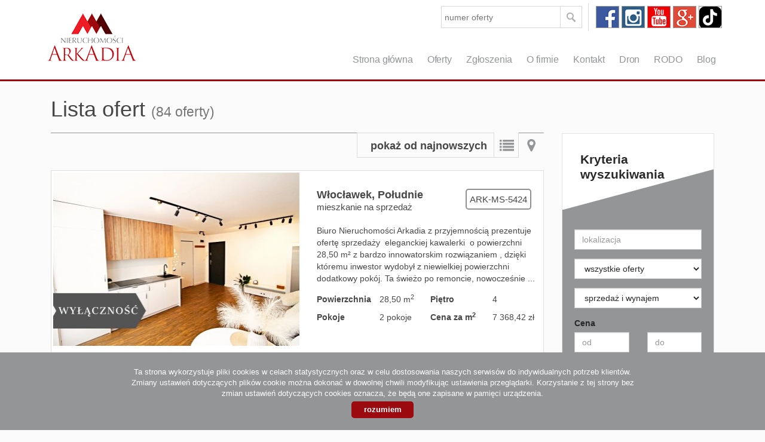

--- FILE ---
content_type: text/html; charset=UTF-8
request_url: https://www.arkadia.nieruchomosci.pl/oferty/?page=5
body_size: 9469
content:







<!DOCTYPE html>

<html lang="pl">

<head>

	<meta http-equiv="content-type" content="text/html; charset=UTF-8"/>

	<!--[if IE]><meta http-equiv="X-UA-Compatible" content="IE=edge"><![endif]-->

	<meta name="viewport" content="width=device-width, initial-scale=1"/>

    <meta name="viewport" content="width=device-width,initial-scale=1,maximum-scale=1,user-scalable=no" />

	<title>Oferta - Strona 6 z 14  - Arkadia Nieruchomości</title>

	

	<meta name="description" content="">

    
        <meta name= "robots" content="all"/>

    


    
                    <link rel="prev" href="https://www.arkadia.nieruchomosci.pl/oferty/?page=4">
                <link rel="next" href="https://www.arkadia.nieruchomosci.pl/oferty/?page=6">
    
    


    


    
        <meta property="og:image" content="https://www.arkadia.nieruchomosci.pl/grafika/logo-header.png" />

    
    
    
    
        <meta property="og:site_name" content="Oferta - Strona 6 z 14 - ARKADIA Nieruchomości Włocławek" />

    
    
    


    


    <base href="https://www.arkadia.nieruchomosci.pl/" />

    <link href="css/bootstrap.min.css" rel="stylesheet"/>

    <link href="css/bootstrap.dialog.min.css" rel="stylesheet"/>

    <link rel="stylesheet" href="css/multiselect.css"/>

	<link rel="stylesheet" href="css/style.css?v=6"/>

    <link rel="stylesheet" href="css/typeahead.css?v=2"/>

    <link rel="stylesheet" href="css/jquery.pretty.photo.css"/>

    <link href="https://cdn.jsdelivr.net/npm/shareon@1.4/dist/shareon.min.css" rel="stylesheet" async>

    <link rel="stylesheet" type="text/css" href="https://www.arkadia.nieruchomosci.pl/css/jquery.jgrowl.css" />
<link rel="stylesheet" type="text/css" href="https://www.arkadia.nieruchomosci.pl/css/jquery.selectbox.css" />

    <link rel="stylesheet" href="css/outer_screen.css"/>



    
        <link type="text/css" rel="stylesheet" media="print" href="css/print.css" />

        <link type="text/css" rel="stylesheet" media="print" href="css/outer_print.css"/>

    


	<link rel="shortcut icon" href="grafika/favicon.ico" type="image/x-icon" />

	<link rel="icon" href="grafika/favicon.ico" />



    <script src="js/jquery.min.js?v=2.1.1" type="text/javascript"></script>



	<!-- HTML5 shim, for IE6-8 support of HTML5 elements -->

        <!--[if lt IE 9]>

        <script src="js/html5shiv.js"></script>

        <script src="js/respond.js"></script>

	<![endif]-->

	<script>
sliderOptions = {
    auto:true,
    pause: 7000,
    infiniteLoop: true,
    hideControlOnEnd: true,
    minSlides: 1,
    maxSlides: 1,
    slideMargin: 0,
mode: 'fade'
};
</script>

<!-- Global site tag (gtag.js) - Google Analytics -->
<script async src="https://www.googletagmanager.com/gtag/js?id=UA-175304701-1"></script>
<script>
  window.dataLayer = window.dataLayer || [];
  function gtag(){dataLayer.push(arguments);}
  gtag('js', new Date());

  gtag('config', 'UA-175304701-1');
</script>


<!-- Google Tag Manager -->
<script>(function(w,d,s,l,i){w[l]=w[l]||[];w[l].push({'gtm.start':
new Date().getTime(),event:'gtm.js'});var f=d.getElementsByTagName(s)[0],
j=d.createElement(s),dl=l!='dataLayer'?'&l='+l:'';j.async=true;j.src=
'https://www.googletagmanager.com/gtm.js?id='+i+dl;f.parentNode.insertBefore(j,f);
})(window,document,'script','dataLayer','GTM-W63C6KQ');</script>
<!-- End Google Tag Manager -->


    
            <link rel="stylesheet" href="https://unpkg.com/leaflet@1.8.0/dist/leaflet.css" integrity="sha512-hoalWLoI8r4UszCkZ5kL8vayOGVae1oxXe/2A4AO6J9+580uKHDO3JdHb7NzwwzK5xr/Fs0W40kiNHxM9vyTtQ==" crossorigin="" />
        <link rel="stylesheet" href="https://unpkg.com/leaflet.markercluster@1.4.1/dist/MarkerCluster.css" />
        <link rel="stylesheet" href="https://unpkg.com/leaflet.markercluster@1.4.1/dist/MarkerCluster.Default.css" />
        <script src="https://unpkg.com/leaflet@1.8.0/dist/leaflet.js" integrity="sha512-BB3hKbKWOc9Ez/TAwyWxNXeoV9c1v6FIeYiBieIWkpLjauysF18NzgR1MBNBXf8/KABdlkX68nAhlwcDFLGPCQ==" crossorigin=""></script>
        <script src="https://unpkg.com/leaflet.markercluster@1.4.1/dist/leaflet.markercluster.js"></script>
        <script src="js/osmMap.js"></script>
    
<link rel="canonical" href="https://www.arkadia.nieruchomosci.pl/oferty/?page=5"><!-- Google Tag Manager -->
    <script>(function(w,d,s,l,i){w[l]=w[l]||[];w[l].push({'gtm.start':
    new Date().getTime(),event:'gtm.js'});var f=d.getElementsByTagName(s)[0],
    j=d.createElement(s),dl=l!='dataLayer'?'&l='+l:'';j.async=true;j.src=
    'https://www.googletagmanager.com/gtm.js?id='+i+dl;f.parentNode.insertBefore(j,f);
    })(window,document,'script','dataLayer','GTM-5J4F8679');</script>
    <!-- End Google Tag Manager --><script type="application/ld+json">
	{
		"@context": "http://schema.org",
		"@type": "LocalBusiness",
		"address": {
			"@type": "PostalAddress",
			"addressLocality": "Włocławek",
			"streetAddress": "Bojańczyka 3/5",
			"postalCode": "87-800",
			"addressRegion": "kujawsko-pomorskie"
		},
		"name": "Arkadia Nieruchomości",
		"openingHours": [
			"Mo-Fr 09:00-17:00"
		],
		"email": "biuro@arkadia.nieruchomosci.pl",
		"telephone": "544262724",
		"vatID": "8882310639",
		"image": "https://www.arkadia.nieruchomosci.pl/grafika/logo-header.png"
	}
	</script></head>

<body  class="lng1045 bodyOffersList " data-offer-id=""> <!-- Google Tag Manager (noscript) -->
    <noscript><iframe src="https://www.googletagmanager.com/ns.html?id=GTM-5J4F8679"
    height="0" width="0" style="display:none;visibility:hidden"></iframe></noscript>
    <!-- End Google Tag Manager (noscript) -->

    <!-- Google Tag Manager (noscript) -->
<noscript><iframe src="https://www.googletagmanager.com/ns.html?id=GTM-W63C6KQ"
height="0" width="0" style="display:none;visibility:hidden"></iframe></noscript>
<!-- End Google Tag Manager (noscript) -->


    <div id="header">
    <div class="container">
        <div class="col-md-12">
            <a id="logo" href="https://www.arkadia.nieruchomosci.pl/" title=" ">
                <img src="grafika/logo-header.png" alt="Arkadia Nieruchomości"  title=" "/>
            </a>
            
            <div class="top-panel">
                <div class="search-box-small">
                    <form>
                        <input type="text" placeholder="numer oferty" name="symbol">
                        <input type="submit" value="szukaj">
                    </form>
                </div>

                
                    <ul class="language-section">
                        

                        
                            
                                <li class="facebookLink">
                                    <a onclick="target='_blank'" href="https://www.facebook.com/arkadia.wloclawek" rel="nofollow">
                                        facebook
                                    </a>
                                </li>
                            
                                <li class="instagramLink">
                                    <a onclick="target='_blank'"  href="https://www.instagram.com/arkadia_nieruchomosci" rel="nofollow">
                                        instagram
                                    </a>
                                </li>
                            
                                <li class="youtubeLink">
                                    <a onclick="target='_blank'" href="https://www.youtube.com/channel/UC_dZLYuSl13GdIbyDkgnaJA" rel="nofollow">
                                        youtube
                                    </a>
                                </li>
                            
                        
                    </ul>
                
            </div>
            <ul id="main-menu">
                
                    <li class="  menuItem38">
                        <a href="/" title="Strona główna">Strona główna</a>
                        
                    </li>
                
                    <li class=" subMenuHolder menuItem40">
                        <a href="/oferty/" title="Oferty">Oferty</a>
                        
                            <ul class="subMenu">
                                
                                    <li class="menuItem98">
                                        <a href="oferty/mieszkania/">Mieszkania</a>
                                    </li>
                                
                                    <li class="menuItem99">
                                        <a href="oferty/domy/">Domy</a>
                                    </li>
                                
                                    <li class="menuItem100">
                                        <a href="oferty/dzialki/">Działki</a>
                                    </li>
                                
                                    <li class="menuItem101">
                                        <a href="oferty/lokale/">Lokale</a>
                                    </li>
                                
                                    <li class="menuItem102">
                                        <a href="oferty/obiekty/">Obiekty</a>
                                    </li>
                                
                            </ul>
                        
                    </li>
                
                    <li class=" subMenuHolder menuItem69">
                        <a href="artykul,69" title="Zgłoszenia">Zgłoszenia</a>
                        
                            <ul class="subMenu">
                                
                                    <li class="menuItem73">
                                        <a href="artykul,73">Chcę kupić</a>
                                    </li>
                                
                                    <li class="menuItem74">
                                        <a href="artykul,74">Chcę sprzedać</a>
                                    </li>
                                
                            </ul>
                        
                    </li>
                
                    <li class=" subMenuHolder menuItem94">
                        <a href="artykul,94" title="O firmie">O firmie</a>
                        
                            <ul class="subMenu">
                                
                                    <li class="menuItem95">
                                        <a href="artykul,95">Nasz zespół</a>
                                    </li>
                                
                                    <li class="menuItem96">
                                        <a href="artykul,96">Certyfikaty</a>
                                    </li>
                                
                                    <li class="menuItem97">
                                        <a href="artykul,97">Partnerzy i portale</a>
                                    </li>
                                
                            </ul>
                        
                    </li>
                
                    <li class="  menuItem41">
                        <a href="artykul,41" title="Kontakt">Kontakt</a>
                        
                    </li>
                
                    <li class="  menuItem71">
                        <a href="artykul,71" title="Dron">Dron</a>
                        
                    </li>
                
                    <li class="  menuItem70">
                        <a href="artykul,70" title="RODO">RODO</a>
                        
                    </li>
                
                    <li class="  menuItem48">
                        <a href="/wiadomosci" title="Blog">Blog</a>
                        
                    </li>
                
            </ul>
        </div>
    </div>
</div>



    <div id="main-content">
    <div class="container">        
        <div id="pageContent">
            
            
            
            <div class="col-md-9 col-sm-9 col-xs-12">
                <div class="pageHeader">
                    
                    <h1 class="pageTitle">
                    
                        Lista ofert 
                        
                            <span class="small">(84&nbsp;oferty)</span>
                        
                    
                    </h1>
                                       
                </div>
            </div>                
            
            <div class="clear"></div>
            <div class="col-md-9 col-sm-9 col-xs-12 main-panel offersList">      
                <div class="offerListPanel">
                    
                        <div class="offerListSort">
                            <form id="form_list_sort" action="https://www.arkadia.nieruchomosci.pl/oferty?s=" method="post">
                                <input id="hidSort" name="sort" type="hidden" />
                            </form>
                            <select name="sort" id="selsort">
                                
                                    <option value="pa" >pokaż od najtańszych</option>                        
                                
                                    <option value="pd" >pokaż od najdroższych</option>                        
                                
                                    <option value="aa" >pokaż od najmniejszych</option>                        
                                
                                    <option value="ad" >pokaż od największych</option>                        
                                
                                    <option value="da" >pokaż od najstarszych</option>                        
                                
                                    <option value="dd" selected="selected">pokaż od najnowszych</option>                        
                                
                            </select>
                        </div>
                    
                    <div class="offerListViewSwitch">
                        
                            <a class="list-view active" href="oferty/?list=l ">Lista</a>
                        
                            <a class="map-view " href="oferty/mapa/ ">Mapa</a>
                        
                    </div>
                </div>
                <div class="clear"></div>
                <div class="offersListHolder" >
                    
                        
    <div class="oferta">

        <div class="ofe-img ">

            
                <div class="ofe-flag ofe-nowa exclusive">

                    oferta na wyłączność
                </div>

            
            
            <a href="mieszkania-na-sprzedaz-210000zl-29m2-wloclawek-poludnie-o6896493" title="mieszkanie na sprzedaż - Włocławek, Południe">

                
                    <img src="https://www.arkadia.nieruchomosci.pl/photos/ofs_68/offer_6896493/107911195_411_290_0_1_1.jpg" alt="mieszkanie na sprzedaż - Włocławek, Południe" />

                
            </a>

        </div>



        


        <div class="ofertaPrawa ">

            <h2>

                
                    
                        <b class="location">Włocławek,</b>

                    
                        <b class="quarter">Południe</b>

                    
                    <br/>

                
                <span>mieszkanie na sprzedaż</span>

            </h2>

            
            <div class="offerSymbol">

                ARK-MS-5424
            </div>

            
            <p class="ofe-info">Biuro Nieruchomości Arkadia z przyjemnością prezentuje ofertę sprzedaży  eleganckiej kawalerki  o powierzchni 28,50 m² z bardzo innowatorskim rozwiązaniem , dzięki któremu inwestor wydobył z niewielkiej powierzchni dodatkowy pokój. Ta świeżo po remoncie, nowocześnie ...</p>



            <div class="properties">

                
                
                    
                        <div class="propertiesRow even powierzchnia">

                            <div class="propertyKey">

                                <b>Powierzchnia</b>

                            </div>

                            <div class="propertyValue">

                                28,50&nbsp;m<sup>2</sup>
                            </div>

                        </div>

                        
                    
                
                    
                
                    
                        <div class="propertiesRow odd pietro">

                            <div class="propertyKey">

                                <b>Piętro</b>

                            </div>

                            <div class="propertyValue">

                                4
                            </div>

                        </div>

                        
                    
                
                    
                        <div class="propertiesRow even pokoje">

                            <div class="propertyKey">

                                <b>Pokoje</b>

                            </div>

                            <div class="propertyValue">

                                2 pokoje
                            </div>

                        </div>

                        
                    
                
                    
                        <div class="propertiesRow odd cenazamsup2sup">

                            <div class="propertyKey">

                                <b>Cena za m<sup>2</sup></b>

                            </div>

                            <div class="propertyValue">

                                7&nbsp;368,42&nbsp;zł
                            </div>

                        </div>

                        
                    
                
            </div>

        </div>

        <div class="cena ">

            <div class="mainPrice">

                <span>cena</span> 210 000 <span class="currency">zł</span>

            </div>

            
        </div>



        <ul class="min-menu">

            <li class="notepad">

                <a href="#" class="notepadAdd " data-rel="oferta_6896493" title="Dodaj do notatnika" >Dodaj do notatnika</a>

                <a href="#" class="notepadRemove " data-rel="oferta_6896493" title="usuń z notatnika" style="display: none;">usuń z notatnika</a>

            </li>

            <li class="more-details"><a href="mieszkania-na-sprzedaz-210000zl-29m2-wloclawek-poludnie-o6896493">zobacz więcej</a></li>

        </ul>

        <a href="mieszkania-na-sprzedaz-210000zl-29m2-wloclawek-poludnie-o6896493" title="mieszkanie na sprzedaż - Włocławek, Południe" class="overlayLink">mieszkanie na sprzedaż - Włocławek, Południe</a>

    </div>


    <div class="oferta">

        <div class="ofe-img ">

            
                <div class="ofe-flag ofe-nowa exclusive">

                    oferta na wyłączność
                </div>

            
            
            <a href="dzialki-na-sprzedaz-75000zl-1193m2-kowal-gw-grodztwo-o6896443" title="działka na sprzedaż - Kowal (gw), Grodztwo">

                
                    <img src="https://www.arkadia.nieruchomosci.pl/photos/ofs_68/offer_6896443/107964585_411_290_0_1_1.jpg" alt="działka na sprzedaż - Kowal (gw), Grodztwo" />

                
            </a>

        </div>



        


        <div class="ofertaPrawa ">

            <h2>

                
                    
                        <b class="location">Kowal (gw),</b>

                    
                        <b class="quarter">Grodztwo</b>

                    
                    <br/>

                
                <span>działka na sprzedaż</span>

            </h2>

            
            <div class="offerSymbol">

                ARK-GS-5423
            </div>

            
            <p class="ofe-info">Arkadia nieruchomości oferuje do sprzedaży bardzo atrakcyjnie położoną działkę. Nieruchomość znajduje się w  Grodztwie - gmina Kowal

Link do prezentacji nieruchomości DRON
https://youtu.be/ozHTT2JAG8c


Szczegółowe informacje

Działka o kształcie prostokąta ...</p>



            <div class="properties">

                
                
                    
                        <div class="propertiesRow even powierzchnia">

                            <div class="propertyKey">

                                <b>Powierzchnia</b>

                            </div>

                            <div class="propertyValue">

                                1&nbsp;193,00&nbsp;m<sup>2</sup>
                            </div>

                        </div>

                        
                    
                
                    
                
                    
                
                    
                
                    
                        <div class="propertiesRow odd cenazamsup2sup">

                            <div class="propertyKey">

                                <b>Cena za m<sup>2</sup></b>

                            </div>

                            <div class="propertyValue">

                                62,87&nbsp;zł
                            </div>

                        </div>

                        
                    
                
            </div>

        </div>

        <div class="cena ">

            <div class="mainPrice">

                <span>cena</span> 75 000 <span class="currency">zł</span>

            </div>

            
        </div>



        <ul class="min-menu">

            <li class="notepad">

                <a href="#" class="notepadAdd " data-rel="oferta_6896443" title="Dodaj do notatnika" >Dodaj do notatnika</a>

                <a href="#" class="notepadRemove " data-rel="oferta_6896443" title="usuń z notatnika" style="display: none;">usuń z notatnika</a>

            </li>

            <li class="more-details"><a href="dzialki-na-sprzedaz-75000zl-1193m2-kowal-gw-grodztwo-o6896443">zobacz więcej</a></li>

        </ul>

        <a href="dzialki-na-sprzedaz-75000zl-1193m2-kowal-gw-grodztwo-o6896443" title="działka na sprzedaż - Kowal (gw), Grodztwo" class="overlayLink">działka na sprzedaż - Kowal (gw), Grodztwo</a>

    </div>


    <div class="oferta">

        <div class="ofe-img ">

            
                <div class="ofe-flag ofe-nowa exclusive">

                    oferta na wyłączność
                </div>

            
            
            <a href="domy-na-sprzedaz-159000zl-59m2-topolka-orle-o6896265" title="dom na sprzedaż - Topólka, Orle">

                
                    <img src="https://www.arkadia.nieruchomosci.pl/photos/ofs_68/offer_6896265/107910321_411_290_0_1_1.jpg" alt="dom na sprzedaż - Topólka, Orle" />

                
            </a>

        </div>



        


        <div class="ofertaPrawa ">

            <h2>

                
                    
                        <b class="location">Topólka,</b>

                    
                        <b class="quarter">Orle</b>

                    
                    <br/>

                
                <span>dom na sprzedaż</span>

            </h2>

            
            <div class="offerSymbol">

                ARK-DS-5422
            </div>

            
            <p class="ofe-info"> 

 
  
   
   
    
     
      
      Arkadia Nieruchomości oferuje na sprzedaż  Dom do remontu położony w malowniczej miejscowości Orle  Gmina Topólka w odległości 38 km od Włocławka około 1 km od  jeziora.
      
      Link do prezentacji nieruchomości ...</p>



            <div class="properties">

                
                
                    
                        <div class="propertiesRow even powierzchnia">

                            <div class="propertyKey">

                                <b>Powierzchnia</b>

                            </div>

                            <div class="propertyValue">

                                59,00&nbsp;m<sup>2</sup>
                            </div>

                        </div>

                        
                    
                
                    
                        <div class="propertiesRow odd powierzchniadzialki[m2]">

                            <div class="propertyKey">

                                <b>Powierzchnia działki [m2]</b>

                            </div>

                            <div class="propertyValue">

                                615 m&sup2;
                            </div>

                        </div>

                        
                    
                
                    
                
                    
                        <div class="propertiesRow even pokoje">

                            <div class="propertyKey">

                                <b>Pokoje</b>

                            </div>

                            <div class="propertyValue">

                                2 pokoje
                            </div>

                        </div>

                        
                    
                
                    
                        <div class="propertiesRow odd cenazamsup2sup">

                            <div class="propertyKey">

                                <b>Cena za m<sup>2</sup></b>

                            </div>

                            <div class="propertyValue">

                                2&nbsp;694,92&nbsp;zł
                            </div>

                        </div>

                        
                    
                
            </div>

        </div>

        <div class="cena ">

            <div class="mainPrice">

                <span>cena</span> 159 000 <span class="currency">zł</span>

            </div>

            
        </div>



        <ul class="min-menu">

            <li class="notepad">

                <a href="#" class="notepadAdd " data-rel="oferta_6896265" title="Dodaj do notatnika" >Dodaj do notatnika</a>

                <a href="#" class="notepadRemove " data-rel="oferta_6896265" title="usuń z notatnika" style="display: none;">usuń z notatnika</a>

            </li>

            <li class="more-details"><a href="domy-na-sprzedaz-159000zl-59m2-topolka-orle-o6896265">zobacz więcej</a></li>

        </ul>

        <a href="domy-na-sprzedaz-159000zl-59m2-topolka-orle-o6896265" title="dom na sprzedaż - Topólka, Orle" class="overlayLink">dom na sprzedaż - Topólka, Orle</a>

    </div>


    <div class="oferta">

        <div class="ofe-img ">

            
                <div class="ofe-flag ofe-nowa exclusive">

                    oferta na wyłączność
                </div>

            
            
            <a href="dzialki-na-sprzedaz-73900zl-739m2-fabianki-zarzeczewo-o6895397" title="działka na sprzedaż - Fabianki, Zarzeczewo">

                
                    <img src="https://www.arkadia.nieruchomosci.pl/photos/ofs_68/offer_6895397/107914008_411_290_0_1_1.jpg" alt="działka na sprzedaż - Fabianki, Zarzeczewo" />

                
            </a>

        </div>



        


        <div class="ofertaPrawa ">

            <h2>

                
                    
                        <b class="location">Fabianki,</b>

                    
                        <b class="quarter">Zarzeczewo</b>

                    
                    <br/>

                
                <span>działka na sprzedaż</span>

            </h2>

            
            <div class="offerSymbol">

                ARK-GS-5421
            </div>

            
            <p class="ofe-info">Spokojna okolica blisko Włocławka, z szybkim dojazdem do miasta

Biuro Arkadia Nieruchomości prezentuje na sprzedaż działkę budowlaną o powierzchni 739 m², położoną w malowniczej miejscowości Zarzeczewo, zaledwie kilka minut od Włocławka. Działka znajduje się bezpośrednio ...</p>



            <div class="properties">

                
                
                    
                        <div class="propertiesRow even powierzchnia">

                            <div class="propertyKey">

                                <b>Powierzchnia</b>

                            </div>

                            <div class="propertyValue">

                                739,00&nbsp;m<sup>2</sup>
                            </div>

                        </div>

                        
                    
                
                    
                
                    
                
                    
                
                    
                        <div class="propertiesRow odd cenazamsup2sup">

                            <div class="propertyKey">

                                <b>Cena za m<sup>2</sup></b>

                            </div>

                            <div class="propertyValue">

                                100,00&nbsp;zł
                            </div>

                        </div>

                        
                    
                
            </div>

        </div>

        <div class="cena ">

            <div class="mainPrice">

                <span>cena</span> 73 900 <span class="currency">zł</span>

            </div>

            
        </div>



        <ul class="min-menu">

            <li class="notepad">

                <a href="#" class="notepadAdd " data-rel="oferta_6895397" title="Dodaj do notatnika" >Dodaj do notatnika</a>

                <a href="#" class="notepadRemove " data-rel="oferta_6895397" title="usuń z notatnika" style="display: none;">usuń z notatnika</a>

            </li>

            <li class="more-details"><a href="dzialki-na-sprzedaz-73900zl-739m2-fabianki-zarzeczewo-o6895397">zobacz więcej</a></li>

        </ul>

        <a href="dzialki-na-sprzedaz-73900zl-739m2-fabianki-zarzeczewo-o6895397" title="działka na sprzedaż - Fabianki, Zarzeczewo" class="overlayLink">działka na sprzedaż - Fabianki, Zarzeczewo</a>

    </div>


    <div class="oferta">

        <div class="ofe-img ">

            
                <div class="ofe-flag ofe-nowa exclusive">

                    oferta na wyłączność
                </div>

            
            
            <a href="domy-na-sprzedaz-350000zl-135m2-fabianki-nowy-witoszyn-o6894364" title="dom na sprzedaż - Fabianki, Nowy Witoszyn">

                
                    <img src="https://www.arkadia.nieruchomosci.pl/photos/ofs_68/offer_6894364/108015658_411_290_0_1_1.jpg" alt="dom na sprzedaż - Fabianki, Nowy Witoszyn" />

                
            </a>

        </div>



        


        <div class="ofertaPrawa ">

            <h2>

                
                    
                        <b class="location">Fabianki,</b>

                    
                        <b class="quarter">Nowy Witoszyn</b>

                    
                    <br/>

                
                <span>dom na sprzedaż</span>

            </h2>

            
            <div class="offerSymbol">

                ARK-DS-5420
            </div>

            
            <p class="ofe-info">Arkadia Nieruchomości oferuje na sprzedaż Dom z potencjałem położony w miejscowości Nowy Witoszyn

Link do prezentacji nieruchomości DRON : https://youtu.be/Lj5kIhuyvdw

Jeżeli poszukujesz domu :
*Dla rodziny
*Zdala od miasta w pięknej okolicy
*Nie masz chęci ...</p>



            <div class="properties">

                
                
                    
                        <div class="propertiesRow even powierzchnia">

                            <div class="propertyKey">

                                <b>Powierzchnia</b>

                            </div>

                            <div class="propertyValue">

                                135,00&nbsp;m<sup>2</sup>
                            </div>

                        </div>

                        
                    
                
                    
                        <div class="propertiesRow odd powierzchniadzialki[m2]">

                            <div class="propertyKey">

                                <b>Powierzchnia działki [m2]</b>

                            </div>

                            <div class="propertyValue">

                                855 m&sup2;
                            </div>

                        </div>

                        
                    
                
                    
                
                    
                        <div class="propertiesRow even pokoje">

                            <div class="propertyKey">

                                <b>Pokoje</b>

                            </div>

                            <div class="propertyValue">

                                3 pokoje
                            </div>

                        </div>

                        
                    
                
                    
                        <div class="propertiesRow odd cenazamsup2sup">

                            <div class="propertyKey">

                                <b>Cena za m<sup>2</sup></b>

                            </div>

                            <div class="propertyValue">

                                2&nbsp;592,59&nbsp;zł
                            </div>

                        </div>

                        
                    
                
            </div>

        </div>

        <div class="cena ">

            <div class="mainPrice">

                <span>cena</span> 350 000 <span class="currency">zł</span>

            </div>

            
        </div>



        <ul class="min-menu">

            <li class="notepad">

                <a href="#" class="notepadAdd " data-rel="oferta_6894364" title="Dodaj do notatnika" >Dodaj do notatnika</a>

                <a href="#" class="notepadRemove " data-rel="oferta_6894364" title="usuń z notatnika" style="display: none;">usuń z notatnika</a>

            </li>

            <li class="more-details"><a href="domy-na-sprzedaz-350000zl-135m2-fabianki-nowy-witoszyn-o6894364">zobacz więcej</a></li>

        </ul>

        <a href="domy-na-sprzedaz-350000zl-135m2-fabianki-nowy-witoszyn-o6894364" title="dom na sprzedaż - Fabianki, Nowy Witoszyn" class="overlayLink">dom na sprzedaż - Fabianki, Nowy Witoszyn</a>

    </div>


    <div class="oferta">

        <div class="ofe-img ">

            
                <div class="ofe-flag ofe-nowa exclusive">

                    oferta na wyłączność
                </div>

            
            
            <a href="dzialki-na-sprzedaz-899250zl-8993m2-fabianki-szpetal-gorny-o6893562" title="działka na sprzedaż - Fabianki, Szpetal Górny">

                
                    <img src="https://www.arkadia.nieruchomosci.pl/photos/ofs_68/offer_6893562/107847648_411_290_0_1_1.jpg" alt="działka na sprzedaż - Fabianki, Szpetal Górny" />

                
            </a>

        </div>



        


        <div class="ofertaPrawa ">

            <h2>

                
                    
                        <b class="location">Fabianki,</b>

                    
                        <b class="quarter">Szpetal Górny</b>

                    
                    <br/>

                
                <span>działka na sprzedaż</span>

            </h2>

            
            <div class="offerSymbol">

                ARK-GS-5407
            </div>

            
            <p class="ofe-info">Blisko Włocławka, przy DK67 – spokojna okolica z potencjałem

Biuro Arkadia Nieruchomości prezentuje na sprzedaż kompleks 10 działek budowlanych położonych w malowniczej miejscowości Zarzeczewo (gm. Fabianki), zaledwie kilka minut od Włocławka. Działki zlokalizowane ...</p>



            <div class="properties">

                
                
                    
                        <div class="propertiesRow even powierzchnia">

                            <div class="propertyKey">

                                <b>Powierzchnia</b>

                            </div>

                            <div class="propertyValue">

                                8&nbsp;992,50&nbsp;m<sup>2</sup>
                            </div>

                        </div>

                        
                    
                
                    
                
                    
                
                    
                
                    
                        <div class="propertiesRow odd cenazamsup2sup">

                            <div class="propertyKey">

                                <b>Cena za m<sup>2</sup></b>

                            </div>

                            <div class="propertyValue">

                                100,00&nbsp;zł
                            </div>

                        </div>

                        
                    
                
            </div>

        </div>

        <div class="cena ">

            <div class="mainPrice">

                <span>cena</span> 899 250 <span class="currency">zł</span>

            </div>

            
        </div>



        <ul class="min-menu">

            <li class="notepad">

                <a href="#" class="notepadAdd " data-rel="oferta_6893562" title="Dodaj do notatnika" >Dodaj do notatnika</a>

                <a href="#" class="notepadRemove " data-rel="oferta_6893562" title="usuń z notatnika" style="display: none;">usuń z notatnika</a>

            </li>

            <li class="more-details"><a href="dzialki-na-sprzedaz-899250zl-8993m2-fabianki-szpetal-gorny-o6893562">zobacz więcej</a></li>

        </ul>

        <a href="dzialki-na-sprzedaz-899250zl-8993m2-fabianki-szpetal-gorny-o6893562" title="działka na sprzedaż - Fabianki, Szpetal Górny" class="overlayLink">działka na sprzedaż - Fabianki, Szpetal Górny</a>

    </div>



                    
                </div>
                
    <div class="pagingHolder">
        <ul class="paging">
                                    
                <li><a href="oferty/">1</a></li>
                <li>...</li>
            
            
                <li><a href="oferty/?page=2" >3</a></li>
            
                <li><a href="oferty/?page=3" >4</a></li>
            
                <li><a href="oferty/?page=4" >5</a></li>
            
                <li><a href="oferty/?page=5" class="active">6</a></li>
            
                <li><a href="oferty/?page=6" >7</a></li>
            
                <li><a href="oferty/?page=7" >8</a></li>
            
                <li><a href="oferty/?page=8" >9</a></li>
            
            
                <li>...</li>
                <li><a href="oferty/?page=13">14</a></li>
            
        </ul>
        <ul class="paging right">
            
                <li class="pagingPrev"><a href="oferty/?page=4">poprzednia</a></li>
            
            
                <li class="pagingNext"><a href="oferty/?page=6">następna</a></li>
            
        </ul>
        <div class="clear"></div>
    </div>

            </div>
            <div class="col-md-3 col-sm-3 col-xs-12 side-panel">
                
                <div class="globalBox sideSearch">

    
        <div class="globalBoxHeader">        

        Kryteria wyszukiwania
        </div>

    
    <div class="globalBoxContent form-horizontal">

        <form id="searchForm" action="wyszukiwarka" method="post">

            <input type="hidden" value="1" name="search">            

            
            

            
            

            
            

            <div class="form-group formRow"  id="sideSearchLocation">

                <div class="col-md-12 col-sm-12 col-xs-12">

                    <input class="form-control searchLocation" autocomplete="off" name="location" placeholder="lokalizacja" value="" type="text"/>

                </div>

            </div>

            
                <div class="form-group formRow" id="sideSearchObject">

                    <div class="col-md-12 col-sm-12 col-xs-12">

                        <select name="object" class="form-control" id="objectSelect">

                            <option value="">wszystkie oferty</option>

                            
                                <option data-hide-office-rooms="1"   value="Mieszkanie">mieszkania</option>

                            
                                <option data-hidefloor="1" data-hide-office-rooms="1"   value="Dom">domy</option>

                            
                                <option data-hidefloor="1" data-hide-office-rooms="1" data-hiderooms="1"  value="Dzialka">działki</option>

                            
                                <option data-hidefloor="1" data-hiderooms="1"  value="Lokal">lokale</option>

                            
                        </select>

                    </div>    

                </div>

            
            

            <div id="objectTypeHolder" >

                
            </div>

            

            <div class="form-group formRow" id="sideSearchRent">    

                <div class="col-md-12 col-sm-12 col-xs-12">   

                    <select class="form-control" data-noneselected="Wszystkie" name="rent">

                        <option class="option-sprzedaz-i-wynajem" selected="selected" value="">sprzedaż i wynajem</option>

                        <option class="option-sprzedaz"  value="0">sprzedaż</option>

                        <option class="option-wynajem"  value="1">wynajem</option>                    

                        
                    </select>

                </div>    

            </div>

            

            
            

            <div class="form-group formRow" id="sideSearchPrice">    

                <label class="mainLabel col-md-12 col-sm-12 col-xs-12">Cena</label>   

                <div class="col-md-6 col-sm-12 col-xs-6">
                                    <input class="form-control" name="priceFrom" value="" placeholder="od" type="text"/>
                
                </div>

                <div class="col-md-6 col-sm-12 col-xs-6">                    
                                    <input class="form-control last" name="priceTo" value="" placeholder="do" type="text"/>
                                </div>

            </div>

            

            <div class="form-group formRow" id="sideSearchArea">

                <label class="mainLabel col-md-12 col-sm-12 col-xs-12">Powierzchnia</label>   

                <div class="col-md-6 col-sm-12 col-xs-6">                    

                    <input class="form-control" name="areaFrom" value="" placeholder="od" type="text"/>

                </div>

                <div class="col-md-6 col-sm-12 col-xs-6">    

                    <input class="form-control last" name="areaTo" value="" placeholder="do" type="text"/>                    

                </div>

            </div>

            

            <div class="form-group formRow " id="sideSearchRooms">

                <label class="mainLabel col-md-12 col-sm-12 col-xs-12">Liczba pokoi</label>   

                <div class="col-md-6 col-sm-12 col-xs-6">    

                    <input class="form-control" name="rooms_noFrom" value="" placeholder="od" type="text"/>                    

                </div>

                <div class="col-md-6 col-sm-12 col-xs-6">    

                    <input class="form-control last" name="rooms_noTo" value="" placeholder="do" type="text"/>                    

                </div>

            </div>

            <div class="form-group formRow " id="sideSearchOfficeRooms">

                <label class="mainLabel col-md-12 col-sm-12 col-xs-12">Pomieszczeń biurowych</label>   

                <div class="col-md-6 col-sm-12 col-xs-6">    

                    <input class="form-control" name="officeRooms_noFrom" value="" placeholder="od" type="text"/>                    

                </div>

                <div class="col-md-6 col-sm-12 col-xs-6">    

                    <input class="form-control last" name="officeRooms_noTo" value="" placeholder="do" type="text"/>                    

                </div>

            </div>

            

            <div class="form-group formRow" id="sideSearchAreaSquare">    

                <label class="mainLabel col-md-12 col-sm-12 col-xs-12">Cena za m<sup>2</sup></label>   

                <div class="col-md-6 col-sm-12 col-xs-6">                       

                    <input class="form-control" name="price_squareFrom" value="" placeholder="od" type="text"/>

                </div>

                <div class="col-md-6 col-sm-12 col-xs-6">                        

                    <input class="form-control last" name="price_squareTo" value="" placeholder="do" type="text"/>

                </div>

            </div>

            

            <div class="form-group formRow " id="sideSearchFloor">    

                <label class="mainLabel col-md-12 col-sm-12 col-xs-12">Piętro</label>   

                <div class="col-md-6 col-sm-12 col-xs-6">                       

                    <input class="form-control" name="floorFrom" value="" placeholder="od" type="text"/>

                </div>

                <div class="col-md-6 col-sm-12 col-xs-6">                        

                    <input class="form-control last" name="floorTo" value="" placeholder="do" type="text"/>

                </div>

            </div>

            

            <div class="form-group formRow" id="sideSearchYear">    

                <label class="mainLabel col-md-12 col-sm-12 col-xs-12">Rok budowy</label>   

                <div class="col-md-6 col-sm-12 col-xs-6">                       

                    <input class="form-control" name="RokBudowyOd" value="" placeholder="od" type="text"/>

                </div>

                <div class="col-md-6 col-sm-12 col-xs-6">

                    <input class="form-control last" name="RokBudowyDo" value="" placeholder="do" type="text"/>

                </div>

            </div>

            

            
                <div class="form-group" id="sideSearchMarket">

                    <label class="mainLabel col-md-12 col-sm-12 col-xs-12">Rynek</label>

                    <div class="col-md-12 col-sm-12 col-xs-12">

                        <div class="checkbox">

                            <label for="primary">

                                <input name="original[]" checked="checked" value="1" type="checkbox" id="primary"/>

                                Rynek Pierwotny
                            </label>

                        </div>

                        <div class="checkbox">

                            <label for="secondary">

                                <input name="original[]" checked="checked" value="0" type="checkbox" id="secondary"/>

                                Rynek wtórny
                            </label>

                        </div>

                    </div>

                </div>

            
            

            <div class="form-group" id="sideSearchOther">

                <label class="mainLabel col-md-12 col-sm-12 col-xs-12">Oferty</label>

                <div class="col-md-12 col-sm-12 col-xs-12">

                    <div class="checkbox" id="checkboxSpecjalne">

                        <label for="PierwszaStrona">

                            <input value="1" name="PierwszaStrona" type="checkbox" id="PierwszaStrona" />

                            specjalne
                        </label>

                    </div>

                    <div class="checkbox" id="checkboxZeZdjeciem">

                        <label for="photos">

                            <input value="1" name="photos" type="checkbox" id="photos" />

                            ze zdjęciem
                        </label>

                    </div>

                    <div class="checkbox" id="checkboxBezProwizji">

                        <label for="zeroprow">

                            <input value="1" name="zeroprow" type="checkbox" id="zeroprow" />

                            bez prowizji
                        </label>

                    </div>

                    
                        <div class="checkbox" id="checkboxBezWirtualneWizyty">

                            <label for="wirtualneWizyty">

                                <input value="1" name="virtual_visit" type="checkbox" id="wirtualneWizyty" />

                                wirtualny spacer
                            </label>

                        </div>

                    
                </div>

            </div>



            <div class="clear"></div>

            <div class="submitRow">

                <input class="globalButton" type="submit" value="szukaj"/>

            </div>

        </form>

        <div class="clear"></div>

    </div>

</div>
            </div>
        </div>
        <div class="clear"></div>
    </div>
</div>




    <div id="footer-menu">

    <div class="container">

        <div class="col-md-4 footer-logo">

            <a id="footer-logo" href="https://www.arkadia.nieruchomosci.pl/"> </a>

        </div>

        
            <div class="col-md-8 f-menu">

                <ul>

                    
                        <li>

                            <a href="artykul,154" title="Polityka prywatności">Polityka prywatności</a>                

                        </li>

                    
                </ul>

            </div>

                

    </div>

</div>

<div id="footer">

    <div class="container">

        
            <div class="col-md-6 col-sm-12">

                <address>

                    <p><b></b><strong>Arkadia Nieruchomości</strong><br />
<br />
87-800 Włocławek ul. Bojańczyka 3/5<br />
tel. 54 426 27 24<br />
<br />
biuro@arkadia.nieruchomosci.pl<br />
<br />
Godziny otwarcia:<br />
od poniedziałku do piątku 09:00 - 17:00</p>
                 

                </address>

            </div>

        
        
        <div class="col-md-3 col-sm-6">

            
                 <ul>
                <li><a href="oferty/mieszkania/wynajem"><b>Mieszkania</b> na wynajem</a></li>
                <li><a href="oferty/domy/wynajem"><b>Domy</b> na wynajem</a></li>
                <li><a href="oferty/dzialki/wynajem"><b>Działki</b> na wynajem</a></li>
                <li><a href="oferty/lokale/wynajem"><b>Lokale</b> na wynajem</a></li>
                <li><a href="oferty/hale/wynajem"><b>Hale</b> na wynajem</a></li>
                <li><a href="oferty/obiekty/wynajem"><b>Obiekty</b> na wynajem</a></li>
            </ul>            

            
        </div>

        <div class="col-md-3 col-sm-6">

            
                <ul>
                <li><a href="oferty/mieszkania/sprzedaz"><b>Mieszkania</b> na sprzedaż</a></li>
                <li><a href="oferty/domy/sprzedaz"><b>Domy</b> na sprzedaż</a></li>
                <li><a href="oferty/dzialki/sprzedaz"><b>Działki</b> na sprzedaż</a></li>
                <li><a href="oferty/lokale/sprzedaz"><b>Lokale</b> na sprzedaż</a></li>
                <li><a href="oferty/hale/sprzedaz"><b>Hale</b> na sprzedaż</a></li>
                <li><a href="oferty/obiekty/sprzedaz"><b>Obiekty</b> na sprzedaż</a></li>
            </ul> 
                        

        </div>

    </div>

    

</div>

<div id="copyright">

    <a 
    href="https://virgo.galactica.pl/" 
    target="_blank" 
    title="Program dla biur nieruchomości Galactica Virgo"
        >
        Program dla biur nieruchomości    </a> Galactica Virgo
</div>


	<link href='https://fonts.googleapis.com/css?family=Advent+Pro:400,700,500&amp;subset=latin,latin-ext' rel='stylesheet' type='text/css'/>

    <script src="js/jquery-migrate-1.2.1.min.js"></script>

    <script type="text/javascript" src="js/scripts.js?v=4"></script>

    <script type="text/javascript" src="js/notepad.js"></script>

    <script type="text/javascript" src="js/sajax.js"></script>

    <script src="js/bootstrap.min.js"></script>

    <script src="js/twitter.typeahead.js"></script>

    <script src="js/bootstrap.dialog.min.js"></script>

    <script src="js/multiselect.js"></script>

    <script src="js/jquery.pretty.photo.js"></script>

    <script src="https://cdn.jsdelivr.net/npm/shareon@1.4/dist/shareon.min.js" type="text/javascript" async></script>

    <script type="text/javascript" src="https://www.arkadia.nieruchomosci.pl/js/jquery.jgrowl.js"></script>
<script type="text/javascript" src="https://www.arkadia.nieruchomosci.pl/js/jquery.selectbox.js"></script>

    <script src="js/outer.js"></script>



    <script type="text/javascript">

        var infoText = new Array();

        infoText['dodano-do-notatnika'] = 'Dodano do notatnika';

        infoText['usunieto-z-notatnika'] = 'Usunięto z notatnika';

	</script>



    


    


    
        <div id="cookies-info">

            <p>Ta strona wykorzystuje pliki cookies w celach statystycznych oraz w celu dostosowania naszych serwisów do indywidualnych potrzeb klientów.

                                Zmiany ustawień dotyczących plików cookie można dokonać w dowolnej chwili modyfikując ustawienia przeglądarki.

                                Korzystanie z tej strony bez zmian ustawień dotyczących cookies oznacza, że będą one zapisane w pamięci urządzenia.</p>
            <span class="cookies-ok">rozumiem</span>

        </div>

    






    <script>
(function() {
    var requestAnimationFrame = window.requestAnimationFrame || window.mozRequestAnimationFrame || window.webkitRequestAnimationFrame || window.msRequestAnimationFrame ||
    function(callback) {
        window.setTimeout(callback, 1000 / 60);
    };
    window.requestAnimationFrame = requestAnimationFrame;
})();


var flakes = [],
    canvas = document.getElementById("canvas"),
    ctx = canvas.getContext("2d"),
    flakeCount = 400,
    mX = -100,
    mY = -100

    canvas.width = window.innerWidth;
    canvas.height = window.innerHeight;

function snow() {
    ctx.clearRect(0, 0, canvas.width, canvas.height);

    for (var i = 0; i < flakeCount; i++) {
        var flake = flakes[i],
            x = mX,
            y = mY,
            minDist = 150,
            x2 = flake.x,
            y2 = flake.y;

        var dist = Math.sqrt((x2 - x) * (x2 - x) + (y2 - y) * (y2 - y)),
            dx = x2 - x,
            dy = y2 - y;

        if (dist < minDist) {
            var force = minDist / (dist * dist),
                xcomp = (x - x2) / dist,
                ycomp = (y - y2) / dist,
                deltaV = force / 2;

            flake.velX -= deltaV * xcomp;
            flake.velY -= deltaV * ycomp;

        } else {
            flake.velX *= .98;
            if (flake.velY <= flake.speed) {
                flake.velY = flake.speed
            }
            flake.velX += Math.cos(flake.step += .05) * flake.stepSize;
        }

        ctx.fillStyle = "rgba(255,255,255," + flake.opacity + ")";
        flake.y += flake.velY;
        flake.x += flake.velX;
            
        if (flake.y >= canvas.height || flake.y <= 0) {
            reset(flake);
        }


        if (flake.x >= canvas.width || flake.x <= 0) {
            reset(flake);
        }

        ctx.beginPath();
        ctx.arc(flake.x, flake.y, flake.size, 0, Math.PI * 2);
        ctx.fill();
    }
    requestAnimationFrame(snow);
};

function reset(flake) {
    flake.x = Math.floor(Math.random() * canvas.width);
    flake.y = 0;
    flake.size = (Math.random() * 3) + 2;
    flake.speed = (Math.random() * 1) + 0.5;
    flake.velY = flake.speed;
    flake.velX = 0;
    flake.opacity = (Math.random() * 0.5) + 0.3;
}

function init() {
    for (var i = 0; i < flakeCount; i++) {
        var x = Math.floor(Math.random() * canvas.width),
            y = Math.floor(Math.random() * canvas.height),
            size = (Math.random() * 3) + 2,
            speed = (Math.random() * 1) + 0.5,
            opacity = (Math.random() * 0.5) + 0.3;

        flakes.push({
            speed: speed,
            velY: speed,
            velX: 0,
            x: x,
            y: y,
            size: size,
            stepSize: (Math.random()) / 30,
            step: 0,
            opacity: opacity
        });
    }

    snow();
};

canvas.addEventListener("mousemove", function(e) {
    mX = e.clientX,
    mY = e.clientY
});

window.addEventListener("resize",function(){
    canvas.width = window.innerWidth;
    canvas.height = window.innerHeight;
})

init();

</script>

<!-- Rzetelna firma: Active Banner -->
  <script type="text/javascript">
    (function (i, s, o, g, r, a, m) {
      i[`${r}_src`] = g;
      // ---> tutaj ustaw numer wizytówki <----
      const bannerNumber = "K05FONT2";
      i[r] = bannerNumber;

      // ---> tutaj ustaw pozycję: right|left top|bottom <---
      i[`${r}_position`] = "left";

      // ---> tutaj ustaw styl: dark|default <---
      i[`${r}_theme`] = "default";

      a = s.createElement(o), m = s.getElementsByTagName(o)[0];
      a.async = 1;
      a.src = g + "/script.js";
      m.parentNode.insertBefore(a, m)
    })(window, document, 'script',
      '//aktywnybaner.rzetelnafirma.pl','__rzf_bannerNumber');
  </script>
<!-- Rzetelna firma: Active Banner -->



    
    <script type="text/javascript">SynchronizeOffersCount();</script>
    


    
</body>

</html>



--- FILE ---
content_type: text/html; charset=UTF-8
request_url: https://www.arkadia.nieruchomosci.pl/handler/getType
body_size: -124
content:


{"status":"error","result":false}

--- FILE ---
content_type: text/html; charset=UTF-8
request_url: https://www.arkadia.nieruchomosci.pl/handler/GetLocationList/
body_size: 292
content:



["Aleksandr\u00f3w Kujawski (gm)","Aleksandr\u00f3w Kujawski (gm) \/ Aleksandr\u00f3w Kujawski","Bobrowniki","Bobrowniki \/ Bobrownickie Pole","Brze\u015b\u0107 Kujawski","Brze\u015b\u0107 Kujawski \/ Brze\u015b\u0107 Kujawski","Brze\u015b\u0107 Kujawski \/ K\u0105ty","Brze\u015b\u0107 Kujawski \/ Machnacz","Brze\u015b\u0107 Kujawski \/ Wieniec","Choce\u0144","Choce\u0144 \/ Choce\u0144","Choce\u0144 \/ Czerniewice","Chodecz","Chodecz \/ Nowiny","Dobre","Dobre \/ Bodzanowo","Fabianki","Fabianki \/ Nowy Witoszyn","Fabianki \/ Osiek","Fabianki \/ Szpetal G\u00f3rny","Fabianki \/ Zarzeczewo","Fabianki \/ \u0141\u0119g-Witoszyn","Kowal","Kowal (gw)","Kowal (gw) \/ Grodztwo","Kowal \/ Go\u0142aszewo","Lipno","Lipno \/ Lipno","Lipno \/ Maliszewo","Lubanie","Piotrk\u00f3w Kujawski","Piotrk\u00f3w Kujawski \/ Stawiska","Top\u00f3lka","Top\u00f3lka \/ D\u0119bianki","Top\u00f3lka \/ Orle","Wielgie","Wielgie \/ Czerskie Rumunki","Wielgie \/ Zakrzewo","W\u0142oc\u0142awek","W\u0142oc\u0142awek (gw)","W\u0142oc\u0142awek (gw) \/ Kosinowo","W\u0142oc\u0142awek (gw) \/ Modzerowo","W\u0142oc\u0142awek (gw) \/ Nowa Wie\u015b","W\u0142oc\u0142awek \/ Centrum","W\u0142oc\u0142awek \/ Kazimierza Wielkiego","W\u0142oc\u0142awek \/ Michelin","W\u0142oc\u0142awek \/ Po\u0142udnie","W\u0142oc\u0142awek \/ Zawi\u015ble","W\u0142oc\u0142awek \/ Zazamcze","W\u0142oc\u0142awek \/ \u015ar\u00f3dmie\u015bcie"]

--- FILE ---
content_type: text/css
request_url: https://www.arkadia.nieruchomosci.pl/css/style.css?v=6
body_size: 7876
content:
body{font-family: 'Advent Pro', sans-serif; font-weight: 500; font-size: 14px; color: #474747;background: #fbfbfb;overflow-y: scroll;   }

a{text-decoration: none;}
a:focus{outline: 0px;text-decoration: none;}
a:hover{text-decoration: none;}
.clear {clear: both; display: block; overflow: hidden; visibility: hidden; width: 0px; height: 0px;}
select, input{box-sizing:border-box;}

h1{padding: 10px 0px;}
h2{padding: 10px 0px; font-size: 1.3em; font-weight: 700;}
h2 span{font-size: 0.8em; font-weight: 400;}

.overlayLink{position: absolute;width: 100%;height: 100%;top:0;left:0;display:block;z-index: 3;text-indent: -9999px;}

#header{ background: rgb(238,238,238); background: linear-gradient(to bottom, rgba(238,238,238,1) 0%,rgba(238,238,238,1) 0%,rgba(238,238,238,1) 50%,rgba(242,242,242,1) 51%,rgba(242,242,242,1) 100%); border-bottom: 3px solid #dddddd; height: 136px; z-index: 100;}
#logo{width: 310px; height: 78px; display: block; position: absolute; top: 30px; left: 0px;}
#logo img{max-width: 100%;display:block;max-height: 100%;}

#header{height: 136px; background: rgb(238,238,238); background: linear-gradient(to bottom, rgba(238,238,238,1) 0%,rgba(238,238,238,1) 0%,rgba(238,238,238,1) 50%,rgba(242,242,242,1) 51%,rgba(242,242,242,1) 100%); border-bottom: 3px solid #dddddd;}
#main-menu{position: absolute; top: 0px; right: 0px; list-style-type: none; margin: 0px; padding: 0px; z-index: 2;}
#main-menu > li{margin: 0px; padding: 0px; float: left; }
#main-menu > li > a{margin: 0px 2px; padding: 0px 10px; display: block; height: 156px; line-height: 200px; color: inherit; font-size: 1.3em; font-weight: 700;}
#main-menu > li:hover > a{color: #EBBC28}
#main-menu > li.active{background: #fed03d}
#main-menu > li.active:hover > a{color: #fff;}

#header-border{height: 0px; position: absolute; overflow: visible; width: 100%; z-index: 2;}
#header-border .container{height: 585px; border: 3px solid #fff; border-top: 0px; margin: 0px auto; padding: 20px; box-sizing: content-box}

#popup {
    position: fixed;
    top: 150px;
    z-index: 9999!important;
    background-color: #fff;
    -moz-border-radius: 5px;
    border-radius: 5px;
    padding: 0;
    line-height: 0px;
}
#popup-overlay {
    background: #000;
    display: none;
    left:0;
    position: fixed;
    top: 0;
    bottom: 0;
    width: 100%;
    z-index: 1009;
}

.top-panel{position: absolute; top: 0px; right: 0px; z-index: 3; height: 55px; }
.language-section {margin: 0; list-style-type: none; display: block; padding-top: 5px; padding-bottom: 5px; margin-top: 5px; padding-left: 10px; border-left: 1px solid #d9d9d9; margin-left: 10px; overflow: hidden}
.language-section li{margin: 0; padding: 0; float: left;}
.language-section li a{margin: 0 2px; padding: 0; display: block; width: 37px; height: 37px; line-height: 37px; color: inherit; border: 1px solid #d9d9d9; text-align: center; background: #f2f2f2;text-transform: uppercase;}
.language-section li.active a{border-bottom: 2px solid #474747;}
.search-box-small{position: absolute; top: 10px; left: -250px; width: 250px; height: 55px;}
.search-box-small input{width: 200px; height: 37px; border: 1px solid #d9d9d9; position: absolute; right: 36px; top: 0px; margin: 0px; padding: 0px; z-index: 2; box-sizing:border-box; padding-left: 5px;}
.search-box-small input[type=submit]{right: 0px; z-index: 1; width: 37px; text-indent: -9000px; background: url(../grafika/small-search.png) center center no-repeat; padding: 0px;}
#header-search{height: 670px; background: url(../grafika/main-head-bg.jpg) no-repeat center center; z-index: 3}
.search-box {padding-top: 450px; z-index: 3;position: relative;}
.search-box .container{background: #fed03d; }
.search-box .container.ws-top{padding-top: 10px;}
.search-box .container.ws-bottom{padding-bottom: 10px;}
.form-box select, .form-box input {height: 53px; width: 100%; border: 1px solid #ebbc28; padding-left: 12px; background: #fff;}
.form-box select:focus, .form-box input:focus {box-shadow: none; border: 1px solid #ff8a00; outline: 0px;}
.form-box select option{border: 1px solid #f2f2f2;padding: 10px;}
.search-box  .form-box{margin: 3px 0px; padding: 0px;}
.search-box  .form-box p{
    display: table-cell;
    font-weight: 700;
    height: 53px;
    margin-bottom: 0;
    margin-right: 10px;
    padding-right: 10px;
    text-align: right;
    vertical-align: middle;
    width: 200px;
}
#search-button{border: 0px; margin-top: -55px; font-size: 2em; font-weight: 700; background: none;}
.main-panel{}

#sideSearchYear{display: none}

.typeahead.dropdown-menu {
    max-height: 220px;
    overflow-y: auto;
}

#header-search .dropdown-menu{min-width:100%}

.oferta{border: 1px solid #d9d9d9; overflow: hidden; margin-bottom: 10px;position: relative;}
.oferta .ofe-img{float: left; width: 50%; margin: 3px; margin-right: 3%; position: relative;}
.oferta .ofe-img img{width: 100%}
.oferta .ofe-img .ofe-flag{position: absolute; bottom: 0px; right: 0px; height: 40px; width: 50%; line-height: 40px; text-align: center; background: #fed03d}
.oferta .ofe-img .ofe-flag.exclusive,
.oferta .ofe-img .ofe-flag.noprovision,
.oferta .ofe-img .ofe-flag.special{display:none}
.oferta .has360-flag {width:81px; height:50px; background:url(../grafika/360.png) no-repeat; position:absolute; left:0; top:50px; z-index:2;}
.oferta table{}
.oferta table td{padding: 5px 0px; width: 20%;}
.oferta .cena{clear: both; display: block; float: left; width: 50%; text-align: right; color: #dd3400; font-weight: 700; font-size: 2.2em; margin-top: 10px;}
.oferta .cena span{font-weight: 400; font-size: 0.7em;}
/* .oferta .cena .currency{display: none;} */
.oferta .min-menu{margin-top: 20px; float: right; list-style-type: none;padding-left: 0px;}
.oferta .min-menu li{float: left; }
.oferta .min-menu li a{margin: 0px; padding: 0px 10px; font-weight: 700; color: inherit;}
.oferta .min-menu li a.notepadAdd{padding-left: 15px; background: url(../grafika/notepad-plus.png) no-repeat left center}
.oferta .min-menu li a.notepadRemove{padding-left: 15px; background: url(../grafika/notepad-minus.png) no-repeat left center}
.oferta .min-menu li.more-details a{padding-left: 15px; background: url(../grafika/more-details.png) no-repeat left center}
.oferta .ofertaPrawa{float: right; width: 46%;position: relative;}
.oferta .ofertaPrawa h2{padding-right: 125px;}
.oferta .ofertaPrawa .offerSymbol{font-size: 15px;position: absolute;top: 30px;right:20px;}
.oferta .properties{}
.oferta .properties .propertiesRow{float: left;width: 50%;padding: 5px 5% 5px 0px;max-width: 220px;}
.oferta .properties .propertiesRow.even{clear: both;}
.oferta .properties .propertiesRow .propertyKey{float:left; width: 50%;padding-right: 5%;min-width: 85px;}
.oferta .properties .propertiesRow .propertyValue{float:left; width: 50%;padding-right: 5%;padding-left: 4%;min-width: 85px;}

.oferta.ofertaGaleria {padding:3px; float:left; width:32%; margin-right:2%;}
.oferta.ofertaGaleria:nth-child(3n) {margin-right:0;}
.oferta.ofertaGaleria .ofe-img {width:100%; float:none; margin:0; padding:0; max-height:180px; overflow:hidden;}
.oferta.ofertaGaleria .ofertaPrawa {float:none; width:100%; padding:0;}
.oferta.ofertaGaleria .ofertaPrawa h2 {height:110px; margin:0; padding:30px 0 0 0;}
.oferta.ofertaGaleria .ofertaPrawa .offerSymbol {top:5px; right:3px;}
.oferta.ofertaGaleria .properties {overflow:hidden; height:120px;}
.oferta.ofertaGaleria .cena {float:none; width:100%;}

.oferta .notepad{z-index: 4;position: relative;}
.offerListSort{position: relative; z-index: 4;}


.banners{margin-top: 89px;}
.banners img{width: 100%; border: 1px solid #d9d9d9;}
.banners .banner{position: relative; margin-bottom: 10px;}
.banners .banner .embed{position: absolute;top: 18%;left: 3%; width: 94%;text-align: center;color:#474747;font-size: 1.2em;font-weight: 700;line-height: 1.3em;}
.banners .banner .embed h3{color:#292929;font-weight: 700;margin: 0px 0px 5px 0px;font-size: 1.3em;}

#main-content .container{clear: both;}
.main-panel .pagination {margin: 0px; border-radius: 0px;}
.main-panel .pagination li a{border: 0px; border-top: 1px solid #d9d9d9; color: inherit;}
.pagination > li:first-child > a, .pagination > li:first-child, .pagination > li:last-child > a, .pagination > li:last-child{border-radius: 0px;}
.main-panel .pagination li.active a{border-top: 0px; border-left: 1px solid #d9d9d9; border-bottom: 1px solid #d9d9d9; border-right: 1px solid #d9d9d9; background: none;}
.main-panel .pagination li.active:hover a{color: inherit;}

#footer-menu{background: #3d3d3d; height: 76px; position: relative;}
#footer-logo{width: 310px; height: 78px; background: url(../grafika/logo-footer.png) 0 0 no-repeat; display: block; text-indent: -9000px; position: absolute; top: 50px; left: 0px;background-size: contain;}

.f-menu ul{position: absolute; top: 0px; right: 0px; list-style-type: none; margin: 0px; padding: 0px; z-index: 2;}
.f-menu ul li{margin: 0px; padding: 0px; float: left; }
.f-menu ul li a{margin: 0px 2px; padding: 0px 10px; display: block; height: 78px; line-height: 78px; color: #fff; font-size: 1.3em; font-weight: 700;}

#footer{padding-top: 80px; padding-bottom: 40px; background: #4e4e4e; overflow: hidden;}
#footer ul{list-style-type: none; margin: 0px; padding: 0px;}
#footer ul li{background: url(../grafika/footer-menu-bg.png) no-repeat 0px 10px; padding-left: 10px;}
#footer ul li a{color: #fff; font-size: 1.2em;}
#footer ul li a b{color: #fed03d;}
#footer address {color: #fff; font-size: 1em;}
#footer address b{color: #fed03d; font-size: 1.2em;}

#copyright{background: #3d3d3d; height: 76px; position: relative;line-height: 76px;text-align: center;color:#B0B0B0;}

#cookies-info{position: fixed; bottom: 0px; width: 100%; background: url(../grafika/overlay.png) repeat; z-index: 2147483646; padding: 20px 0 20px;font-size: 13px;}
#cookies-info p{text-align: center; margin: 0px auto; padding: 4px 20px; color: #fff;max-width: 900px;}
#cookies-info .cookies-ok{margin: 0px auto; display: block; width: 104px; height: 28px; line-height: 28px; -moz-border-radius: 5px; border-radius: 5px; -webkit-border-radius: 5px;background: #FED03D; text-align: center; font-weight: 700; cursor: pointer;color: #3D3D3D;}

.counter {font-size: 16px; position: absolute; top: 32px; right: 20px;}
.counter strong {font-size: 20px;}

.pageHeader{border-bottom: solid 1px #d9d9d9;}
.contactArticle .articleBody iframe{width: 50%;float: right;}

#main-content .main-panel h5 {font-size: 2em;padding: 10px 0px;margin-top: 20px;margin-bottom: 10px;margin: 0.67em 0px;}

.offerListPanel{float: right;position: relative;top: -1px ;}
.offerListPanel > div{float: left;}
.offerListPanel .offerListViewSwitch{}
.offerListPanel .offerListViewSwitch a{display: block;width: 42px;height: 42px;text-indent: -9999px;background: url(../grafika/list-icons.png) no-repeat;float:left;}
.offerListPanel .offerListViewSwitch a.list-view{background-position: 0px 0px;}
.offerListPanel .offerListViewSwitch a.list-view:hover{background-position: 0px -42px;}
.offerListPanel .offerListViewSwitch a.map-view{background-position: -42px 0px;}
.offerListPanel .offerListViewSwitch a.map-view:hover{background-position: -42px -42px;}
.offerListPanel .offerListViewSwitch a.gallery-view {background: url(../grafika/list-icons-gallery-view.png) no-repeat 0 0;}
.offerListPanel .offerListViewSwitch a.active{border: solid 1px #D9D9D9;background-color: #fbfbfb;border-top: 0px;}
.offersListHolder{padding-top: 20px; overflow:hidden;}

/*------- LISTA MAPA GOOGLE --------*/
#listGoogleMap #map_canvas{height: 570px;}
#listGoogleMap #map_canvas .mapInfoWindow{position: relative;font-size: 12px;font-family: 'Open Sans', Arial, sans-serif;line-height: 14px;font-weight: 400; width: 330px;}
#listGoogleMap #map_canvas .mapInfoWindow img{ float: left;margin-right: 10px;max-width: 124px;}
#listGoogleMap #map_canvas .mapInfoWindow .rightSide{float: left;width:185px;}
#listGoogleMap #map_canvas .mapInfoWindow .title{font-weight: 700;padding-top: 10px;padding-bottom: 4px;}
#listGoogleMap #map_canvas .mapInfoWindow .price{font-size:15px;padding-top: 15px;}
#listGoogleMap #map_canvas .mapInfoWindow span{display: block;}
#listGoogleMap #map_canvas .mapInfoWindow sup{font-size: 8px;vertical-align: top;}

.pagingHolder{border-top: solid 1px #d9d9d9;font-weight: 700;}
.paging{list-style: none;float: left;font-size: 14px;}
.paging.right{float: right;font-size: 14px;font-weight: 400;}
.paging li{display: inline-block;position: relative; top: -1px;}
.paging li a{display: block; padding:10px 15px; line-height: 19px; color:#484c4d}
.paging li a.active{color:#ca170c;border: solid 1px #d9d9d9;border-top: none;background: #fbfbfb;}
.paging li a:hover{color:#ca170c;text-decoration: none;}

.globalBox{border: solid 1px #d9d9d9;background: #fed03d;color:#292929;margin-bottom: 15px;}
.globalBox .globalBoxHeader{background: url(../grafika/box-top.png) no-repeat bottom left;padding: 20px;}
.globalBox .globalBoxContent{padding: 20px;}

.globalButton{display:block;width: 179px;height: 45px;line-height: 45px;margin: 0px auto;color:#ebebeb;font-weight: 700; background: #292929 url(../grafika/button-bg.png) repeat-x 0px 0px;text-align: center;transition: all 200ms linear 0s;cursor: pointer;border:none;max-width: 100%}
.globalButton:hover, .globalButton:focus{background-position: 0px -20px;color:#ebebeb;}

/* WYSZUKIWARKA */
.sideSearch{}
.sideSearch .globalBoxHeader{padding: 30px 30px 60px 30px;font-weight: 700;font-size: 21px;line-height: 25px;}
.sideSearch .globalBoxHeader b{font-size: 25px;display:block;}
.sideSearch #objectTypeHolder{display: none;}
.sideSearch #objectTypeHolder.active{display: block;}
.sideSearch .formRow.rowHidden{display: none;}

/* METRYKA OFERTY */
.offerTop{padding-bottom: 20px;position: relative;}

.offerPresentationHolder{position: relative;padding-bottom: 0px;}
.offerPresentationHolder a{color: transparent;}
.offerPresentationItem{position: absolute;top: 0px;left: 0px;width: 100%;z-index: 0;height: 100%;opacity: 0}
.offerPresentationItem.active{z-index: 1;opacity: 1}
.offerPresentationItem .noPhoto{width: 100%;height: 100%;top: 0px; left: 0px;background: #F4F4F4 no-repeat center;position: absolute;}
.offerImgFill{width: 100%;}
.offerPresentationItem iframe{width: 100%;height: 100%;}
@media (min-width: 768px) {
    #youtube:hover + .offerPanel{bottom:-65px;}
}

.offerGallery img{display:block;max-width: 100%;}
.offerGallery .galleryThumbsHolder{position: absolute;bottom: -30px;left: 6px;width: 50%; color: transparent; max-height: 67px; overflow: hidden;}
.offerGallery .galleryThumbsHolder a{color: transparent;}
.offerGallery .galleryThumbs{list-style: none;float:left;float: left; margin-bottom: 0px;padding-left: 0px;}
.offerGallery .galleryThumbs li{float:left;}

#dvWedrowka3d{background: #fff;display:none;}
#dvWedrowka3d iframe{position: absolute;width: 100%;height: 100%;top: 0px; left: 0px;z-index: 1}

.offerProps .propsRow{border-bottom: dashed 1px #d3d3d3;padding: 6px 10px 4px 5px;line-height: 18px;}
.offerProps .propName{float: left; font-size: 14px;padding-top: 2px;max-width: 50%;}
.offerProps .propValue{float: right; font-size: 16px;max-width: 50%;text-align: right;}

.offerPanel{position: absolute;right: 6px;bottom: -30px;z-index: 3;transition: all 200ms linear 0s;}
.offerPanel #get-offer-pdf{width: 58px;height:65px;display:block;background: #eeeeee url(../img/offer-icons.png) no-repeat 0px 0px;text-indent: -9999px;float:left;cursor:pointer;display:inline-block;}
.offerPanel a {width: 58px;height:65px;display:block;background: #eeeeee url(../img/offer-icons.png) no-repeat 0px 0px;text-indent: -9999px;float:left;cursor:pointer;}
.offerPanel a.pdf-ico{background-position: 0px 0px;}
.offerPanel a.print-ico{background-position: -58px 0px;}
.offerPanel a.virtual-ico{background-position: -116px 0px;}
.offerPanel a.map-ico{background-position: -174px 0px;}
.offerPanel a.gallery-ico{background-position: -232px 0px;}
.offerPanel a.youtube-ico{background-position: -290px 0px;}
.offerPanel a.active{background-color:#fed03d;}
.offerPanel a.pdf-ico:hover{background-position: 0px -65px;}
.offerPanel a.print-ico:hover{background-position: -58px -65px;}
.offerPanel a.virtual-ico:hover{background-position: -116px -65px;}
.offerPanel a.map-ico:hover{background-position: -174px -65px;}
.offerPanel a.gallery-ico:hover{background-position: -232px -65px;}
.offerPanel a.youtube-ico:hover{background-position: -290px -65px;}


.offerPriceSectionHolder{position: absolute;bottom:-45px;left:0px;height: 80px;display: table;width: 100%;z-index: 0;padding-right: 20px;box-sizing: border-box;}
.offerPriceSection{text-align: right;vertical-align: middle;display: table-cell;}
.offerPriceSection .offerPrice{color:#dd3400;font-weight: 700;}
.offerPriceSection .offerPrice:after { content: '\A'; white-space: pre;}
.offerPriceSection .offerPrice .small{font-size: 1.4em;}
.offerPriceSection .offerPrice .big{font-size: 2em;line-height: 0.8em;}
.offerPriceSection .offerSquarePrice{line-height: 1em;font-size: 1.4em;font-weight: 700;color:#292929;}
.offerPriceSection .offerSquarePrice:after { content: '\A'; white-space: pre;}
.offerPriceSection .otherPrices{font-weight: 700;line-height: 5px;font-size: 16px;}

.offerNotepad{position: absolute;bottom: -127px;right: 20px;}
.offerNotepad a{font-size: 1.2em;color:#292929;font-weight: 700; background: url(../grafika/notepad-ico.png) no-repeat 0px center;padding-left: 50px;line-height: 43px;display: block;}

.socialShare {
    position: absolute;
    bottom: -116px;
    left: 15px;
}
.socialShare p {
    font-weight: bold;
    margin: 0;
}

.offerBottom{background:#eeeeee;padding: 90px 0; border-top: solid 1px #e0e0e0;}
.offerPage .nav-tabs{border-bottom: 0px;}
.offerPage .nav-tabs > li{font-weight: 700;font-size: 1.1em;}
.offerPage .nav-tabs > li > a{color:#292929;}
.offerPage .nav-tabs > li.active > a,
.offerPage .nav-tabs > li.active > a:hover,
.offerPage .nav-tabs > li.active > a:focus {background:#eeeeee;color:#292929;}
.backLink{color:#292929;font-weight: 700;font-size: 1.4em;display:block;float: right;padding-left: 50px;line-height: 43px;background: url(../grafika/back-link.png) no-repeat 0px 0px;margin-top:30px;}
.backLink:hover{text-decoration: none;color:#292929;background-position: 0px -43px;}

.offerPage .offerFlag{position: absolute; top: 0px; right: 0px; height: 40px; width: 25%; line-height: 40px; text-align: center; background: #fed03d}
.offerPage .offerFlag.special{display:none;}

#offerFriend{padding: 80px; background: #fafafa}

#animatedBannerHolder{position: absolute;width: 100%;}
#animatedBanner li{max-height: 670px;overflow: hidden;}
#animatedBanner img{width: 100%;}

.normalGallery{display:block}

/*AGENT*/
.agentHolder{}
.agentHolder .globalBoxHeader{position: relative;}
.agentAvatar{border: solid 9px #fff;width: 150px;height: 150px;overflow: hidden;text-align: center;margin: 0px auto;
    -webkit-border-radius: 75px;
    -moz-border-radius: 75px;
    border-radius: 75px;
    position: relative;
    bottom: -40px;
    background:#DDDDDD center top no-repeat;
    background-size: cover;
    max-width: 100%;
}
.agentOffers{background: #fed03d;left:50%;text-align: center;padding: 15px;line-height: 1em;margin-left: 45px;
    -webkit-border-radius: 75px;
    -moz-border-radius: 75px;
    border-radius: 75px;
    position: absolute;
    z-index: 2;
}
.agentOffers::after {
    content: "";
    background-color: #fed03d;
    position: absolute;
    left: 4px;
    bottom: 4px;
    width: 12px;
    height: 12px;
}
.agentName{font-size: 1.4em;font-weight: 700;padding: 30px 0px 0px 0px;max-width: 320px;margin: 0px auto; text-align: center; }
.agentSection {display:none; font-size: 1.2em;font-weight: 500;padding:0px;max-width: 320px;margin: 0px auto; text-align: center;}
.agentLicence {display: none;font-size: 1.2em;font-weight: 500;padding:0px;max-width: 320px;margin: 0px auto; text-align: center;}
.agentPhone{font-size: 1.8em;font-weight: 700;text-align: center;line-height: 1em;height: 60px;}
.agentPhone a{color: inherit; z-index: 4; position: relative;}
.agentMail{display: block;text-align: center;color:#292929;font-weight: 700;font-size: 1.1em;z-index: 4; position: relative;}

.departmentAddress{font-size: 1.2em;font-weight: 500;padding:0px;max-width: 320px;margin: 0px auto; text-align: center;}

#map_canvas{height: 420px;}


/* FORMULARZE */
#bottom-form{background: #fed03d;padding: 40px 0px;}
.help-block{display:none}
.has-error .help-block{display: block;}
.globalForm .formSubmitRow{position: relative;}
.globalForm .formSubmitRow .ajax-loader{float: right;margin-right: 10px;margin-top: 10px;display: none;position: absolute;left:50%;margin-left: 100px;top: 20%;}

.calcForm{padding: 30px 0px 40px 0px;}
.rightSubmit .globalButton{float: right;}

/* ARTYKUŁ */
.articleContent{padding: 20px 0px;font-size: 1.2em;}
.contactMap{margin-bottom: 20px;}

.captcha{margin-bottom:15px;}
.captcha img{float: left;margin-right: 10px;}
.captcha input{
    background-color: #fff;
    background-image: none;
    border: 1px solid #ccc;
    border-radius: 4px;
    box-shadow: 0 1px 1px rgba(0, 0, 0, 0.075) inset;
    color: #555;
    display: block;
    font-size: 14px;
    height: 34px;
    line-height: 1.42857;
    padding: 6px 12px;
    transition: border-color 0.15s ease-in-out 0s, box-shadow 0.15s ease-in-out 0s;
    min-width: 200px;
    float:left;
    width: auto !important;
}
#captcha_error{display:block;float: left;padding-left:5px;}
.captcha .input-group {
    margin: 0 -15px;
}
.captcha .input-group-addon {
    padding: 0;
    background: 0;
    border: 0;
    display: inline;
}

.sitemapContent{padding: 20px 20px 80px 20px}
.sitemapSectionHeader{cursor: pointer}
.sitemapSectionContent{padding: 0px 10px 30px 10px;}
.sitemapSectionContent a{color:#344559; font-size: 15px;padding: 3px;display: inline-block;}

.departmentHolder .globalBoxHeader .agentAvatar {background-position: center;background-repeat: no-repeat;background-size: contain;}


@media (max-height: 680px) {
#header-search{height: 510px; background-position: top center;}
.search-box {padding-top: 330px; }
#header-border .container{height: 457px;}
}



@media (max-width: 1200px) {
    .banners .banner .embed{font-size: 1em;line-height: 1em;}
    .departmentHolder .globalBoxContent,
    .agentHolder .globalBoxContent{font-size: 0.9em;}
    .offerPanel {min-width: 232px;transform:scale(0.8); -webkit-transform:scale(0.8);-moz-transform:scale(0.8); -o-transform:scale(0.8);bottom: -36px; right: -18px;}
    .offerPanel a{float: right;}

    .agentMail.smallEmail {font-size: 0.8em;}
}

@media (max-width: 991px) {
#header-search{background-position: -800px 0px;;}
.search-box {padding-top: 190px;}
.search-box  .container{width: 50%; left: 0px; margin: 0px 10px 0px 0px; float: left;}
.search-box-small{display: none;}
.form-box{height: 50px;}
#search-button{margin-top: 0px;}

#main-menu{display: block; width: 60px; position: absolute;height: 0px; overflow: hidden; transition: 1s; padding-top: 60px; top: 70px; right: 0px; background: none;}
#main-menu::before {display: block; width: 60px; height: 60px; background: url("../grafika/main-menu.png") no-repeat scroll center center transparent; position: absolute; top: 0px;right: 0px; content: "";cursor: pointer;}
#main-menu li{margin: 0px; padding: 0px; float: left; display: block; width: 100%; text-align: center; height: auto; }
#main-menu.clicked{width: 100%; height: auto; margin: 0px; padding-top: 60px; z-index: 20; background: #f2f2f2; box-shadow: 0px 0px 5px 0px rgba(50, 50, 50, 0.4); transition: 1s; color: inherit;top: 30px;}
#main-menu li a{margin: 0px; padding: 0px; display: block; height: 70px; line-height: 70px; color: inherit; font-size: 1.3em; font-weight: 700; border: 1px solid #ddd; margin-top: -1px;}
#main-menu li.active{background: none;}

.language-section{border-left:none;}
.oferta .cena{width: 100%; }
.oferta  .ofe-img{width: 100%; margin: 0px; overflow: hidden;}
.oferta  h2, .oferta  p {padding: 0px 10px; overflow: hidden;}
.oferta  h2{padding-top: 20px;}
.oferta .ofertaPrawa{float: none; width: auto;clear: both;}
.oferta .properties{padding-left: 10px;}

.oferta.ofertaGaleria {padding:3px; float:left; width:48%; margin-right:2%;}
.oferta.ofertaGaleria:nth-child(3n) {margin-right:2%;}
.oferta.ofertaGaleria:nth-child(2n) {margin-right:0;}
.oferta.ofertaGaleria .properties {padding-left:0;}

.banners .banner .embed{top: 15%;font-size: 0.8em;}
.sideSearch .globalBoxHeader{padding: 20px 20px 40px 20px;font-size: 1.2em;}
.pageTitle{font-size: 30px}


.offerGallery .galleryThumbsHolder{position: relative;margin: 0px auto;max-width: 80%;width: 412px;bottom: 30px;left: 0;}
.offerPanel{bottom: auto;bottom: -50px;min-height:260px;min-width: 0;right: -9px;transform:scale(0.7); -webkit-transform:scale(0.7);-moz-transform:scale(0.7); -o-transform:scale(0.7);}
.offerPanel a{float: none;}
.nav > li > a{font-size:13px;}
.offerPresentationHolder{margin-bottom: 50px;}
.offerTop{padding-bottom: 100px}
.offerPriceSectionHolder {bottom: 30px;right:20px;}
.offerNotepad{bottom: 35px;right: auto;left: 20px;}
.offerBottom{padding: 90px 0px;}
.offerTop .agentHolder{position: relative;}
.offerTop .globalBoxHeader{position: absolute;width: 100%;}
.offerTop .agentAvatar{float: left;}
.offerTop .agentOffers{left: 90px;}
.offerTop .departmentHolder .globalBoxContent,
.offerTop .agentHolder .globalBoxContent{width: 60%;float: right;position: relative;z-index: 4;}

.offerPage .offerFlag{right: auto; left: 0px;}

#dvWedrowka3d{display:none !important;}

.agentMail.smallEmail {font-size: 1.1em;}
}

.popup2{width: 650px;padding: 15px !important;max-width: calc( 100% - 20px );margin-left: 10px;margin-right: 10px;}
.popup2 .button-popup2-container{padding: 25px;text-align: center;}
.popup2 #popup2-ok-info{cursor: pointer;}
.popup2 .btn-primary{border-radius: 3px;background: #aa0f2b;color: #fff;font-size: 1.2rem;font-weight: 900;border: 3px solid #aa0f2b;-webkit-transition: color .5s,background .5s;transition: color .5s,background .5s;}

@media (max-height: 680px) and (max-width: 991px){
    .search-box  {padding-top: 75px;}
}


@media (max-width: 767px) {
    .banners{display: none;}
    .ofe-menu{display: none;}
    .f-menu{display: none;}
    .nav > li > a{font-size:12px;padding: 10px;}
    .backLink{text-indent: -9999px;padding-left: 43px;}

    .offerPresentationHolder{margin-bottom: 10px;min-height: 250px}
    .offerImgFill{display:none;}
    #offerGallery{position: relative;}

    .offerTop{padding-top: 45px;}
    .offerPanel{ min-height: 0;    min-width: 232px;    right: -35px;    top: -55px; bottom: auto; }
    .offerPanel a{float: right;}
    .offerGallery .galleryThumbsHolder{max-width: 100%;bottom: 0px;bottom: 0px;}
    .offerPage .offerFlag{top: -45px;line-height: 45px;height: 45px;width: auto;padding: 0px 5%;}
    #offerFriend{padding: 0px 10px 0px 10px}
    #offerFriend h4{font-size: 15px}
    #offerFriend .form-group,
    #offerFriend .captcha{margin-bottom: 5px;}
    #offerFriend .help-block{display:none;}
    #offerGallery{padding-top: 50px;padding-bottom: 40px;}
}




@media (max-width: 500px) {
    #header-search{height: 410px;}
    .search-box  .container{width: 100%;}
    .search-box {margin-top: 0px;}
    #header-border{display: none;}
    .search-box .container{background: rgba(254,208,61,0.8)}
    .language-section{display: none;}
    #main-menu{right: 10px;}
    #logo{width: 200px;height: auto;top: 45px;}
    .f-menu{display: none;}

    .departmentHolder,
    .agentHolder{float: none; width: 100%;margin: 0px auto 15px auto;}
    .nav > li{width: 25%;}
    .nav > li > a{font-size:12px;word-spacing:150px;text-align: center;padding: 5px;min-height: 50px;}

    .offerTop .globalBoxHeader{display: none;}
    .offerTop .departmentHolder .globalBoxContent,
    .offerTop .agentHolder .globalBoxContent{width: auto;float: none;}
    .offerTop .agentName{padding-top: 0px;}

    .oferta.ofertaGaleria {padding:3px; float:none; width:100%; margin-right:0;}
    .oferta.ofertaGaleria:nth-child(3n) {margin-right:0;}
    .oferta.ofertaGaleria .ofertaPrawa h2 {height:auto; padding-bottom:20px;}
    .oferta.ofertaGaleria .properties {height:auto; padding-bottom:10px;}

    .offerPriceSectionHolder{position: static;clear: both;padding-right: 20px;float: right;}
}


@media (max-width: 360px) {
    .nav > li > a{font-size:11px;padding: 5px 0px;text-align: center;width: 70px;}
}


/* make sidebar nav vertical */
@media (min-width: 768px) {
  .sidebar-nav .navbar .navbar-collapse {
    padding: 0;
    max-height: none;
  }
  .sidebar-nav .navbar ul {
    float: none;
  }
  .sidebar-nav .navbar li {
    float: none;
    display: block;
  }
  .sidebar-nav .navbar li a {
    padding-top: 12px;
    padding-bottom: 12px;
  }
}

@media screen and (max-width: 1182px) {
    #virtualLinkBox iframe{
        height: 345px !important;
    }

}

@media screen and (max-width: 974px) {
    #virtualLinkBox iframe{
        height: 353px !important;
    }
}

@media screen and (max-width: 767px) {
    #virtualLinkBox iframe{
        height: 250px !important;
    }
}

.facebook-share-button2{
    background-color: #3b5997;
    color: white;
    padding: 5px;
    text-align: center;
    margin-top: 10px;
    cursor: pointer;
}

.facebook-share-button{
    border: 2px solid #3b5997;
    color: white;
    height: 30px;
    cursor: pointer;
    background-image: url("../img/facebook-like.png");
    background-size: auto 90%;
    background-repeat: no-repeat;
    background-position: center center;
    margin: 0 auto;
    margin-top: 6px;
    background-color: white;
}

/*
@media print {


a::after {display: none!important;}

}

page[size="A4"] {
  background: white;
  width: 21cm;
  height: 29.7cm;
  display: block;
  margin: 0 auto;
  margin-bottom: 0.5cm;
  box-shadow: 0 0 0.5cm rgba(0,0,0,0.5);
}


page[size="A4"] {margin: 0; box-shadow: 0;}
*/

/* virtualne wizyty */
.virtual-full-backgorund{
    display: none;
    background-color: rgba(0,0,0,0.7);
    position: fixed;
    width: 100%;
    height: 100%;
    top: 0px;
    left: 0px;
    z-index: 20000;
    text-align: center;
}

@media screen and (max-width: 590px) {
    .virtual-full-backgorund{
        display: none !important;
    }
}

.virtual-full-close{
    color: #999;
    cursor: pointer;
    float: right;
    font-size: 24px;
    height: 47px;
    line-height: 27px;
    padding: 10px 0;
    text-align: center;
    width: 50px;
    text-decoration: none !important;
    outline: 0;
    font-style: normal;
    font-weight: 400;
    font-variant: normal;
    text-transform: none;
    position: absolute;
    margin-left: -95px;
    z-index: 9999;
}

.virtual-full-close:hover{
    color: white;
}

.virtual-full-backgorund iframe{
    width: 94%;
    margin-left: 3%;
    margin-right: 3%;
    max-width: 100%;
    height:200px;
    border:0;
    z-index:9999;
    position:relative;
    margin-top: 25px;
    padding: 35px;
    background-color: white;
}

@media (min-width: 400px) {
    .virtual-full-backgorund iframe{
        height:350px;
    }
}

@media (min-width: 600px) {
    .virtual-full-backgorund iframe{
        height:400px;
    }
}

@media (min-width: 1000px) {
    .virtual-full-backgorund iframe{
        height:550px;
    }
}

@media (min-width: 1200px) {
    .virtual-full-backgorund iframe{
        height:650px;
        width:1000px;
    }
}

@media (min-width: 1400px) {
    .virtual-full-backgorund iframe{
        width:1100px;
        height:750px;
    }
}

#big-photo-example{
    display: none;
}

#galleryThumbsRowExample{
    display: none;
}

#mobileExamplegalleryThumbsRow{
    display: none;
}

.gallery-loader-container{
    width: 100%;
    height: calc( 100% + 35px );
    background-color: white;
    position: absolute;
    z-index: 10;
    opacity: 1;
    -webkit-transition: opacity 1s; /* Safari */
    transition: opacity 1s;
    min-height: 422px;
}


.gallery-loader-container img.gallery-loader-gif{
    margin: 0 auto;
    position: relative;
    top: calc( 50% - 40px );
}

@media (max-width: 1200px) {
    .gallery-loader-container{
        min-height: 345px;
    }

}

@media screen and (max-width: 974px) {
    .gallery-loader-container{
        min-height: auto;
    }

}

.gallery-loader-container-aunactive{
    opacity: 0;
}


.offer-sold-status{
    opacity: 0.65;
}

.offer-sold-status-img{
    opacity: 1;
    filter: brightness(0.6) blur(1px);
}

.offer-sold-status-info{
    display: inline-block;
    padding: 10px 5px;
    top: 28px;
    font-size: 20px;
    left: 0px;
    color: black;
    background-color: white;
    opacity: 0.7;
    display: inline-block;
    width: 430px;
    text-align: center;
    position: absolute;
}

.bodyOffer.suggestPriceForm .offerTop{
    padding-bottom: 90px;
}
.bodyOffer.suggestPriceForm .offerPriceSectionHolder{
    height: 110px;
    bottom: -10px;
}
@keyframes pulse{
    0%   { opacity: 1 }
    25%   { opacity: 1 }
    50%  { opacity: .2; }
    75% { opacity: 1 }
    100% { opacity: 1 }
}
.bodyOffer.suggestPriceForm .btn-suggest-price{
    display: inline-block;
    border-radius: 0;
    position: relative;
    opacity: 1;
    animation: pulse 2s infinite;
    width: auto;
    padding-left: 36px;
}
.bodyOffer.suggestPriceForm .btn-suggest-price::before{
    content: "\2709";
    height: 45px;
    width: 40px;
    color: #fff;
    line-height: 45px;
    text-align: center;
    display: block;
    position: absolute;
    top: 0px;
    left: 0px;
    font-size: 24px;
}
#suggestPriceForm .globalButton{
    display: inline-block;
    height: 34px;
    line-height: 1;
}


@keyframes colorShine {
    0% { left: -100% }
    50% { left: 150% }
    100% { left: 150% }
}
#appointmentOnline {
    text-align: center;
}
#appointmentOnline .btn {
    border: 0;
    font-size: 20px;
    font-weight: 500;
    position: relative;
    overflow: hidden;
    white-space: normal;
    line-height: 1;
    width: 250px;
    transition: ease-in-out .3s;
}
#appointmentOnline .btn:after {
    content: "";
    position: absolute;
    left: -100%;
    top: -125%;
    width: 20%;
    height: 300%;
    background-image: linear-gradient(to right, rgba(255, 255, 255, 0) 0%, rgba(255, 255, 255, .6) 50%, rgba(255, 255, 255, 0) 100%);
    transform: rotateZ(30deg);
    animation: ease-out colorShine 3s 1s infinite;
    border: 2px solid transparent;
}
#appointmentOnline .btn span {
    font-size: 26px;
    font-weight: 900;
}
#appointmentOnline .btn:hover,
#appointmentOnline .btn:focus {
    transform: scale(1.1);
}

#appointmentForm h4 {
    display: block;
}
#appointmentForm .form-group > div {
    float: none;
}
#appointmentForm .modal-footer {
    border: 0;
}
#appointmentForm .input-group-addon {
    padding: 0;
    background: 0;
    border: 0;
}

@media (max-width: 960px) {
    .pp_content_container .pp_content {
        width: 100% !important;
        height: 550px !important;
        object-fit: cover;
    }
    #fullResImage {
        width: 100% !important;
        height: 550px !important;
        object-fit: contain;
    }
    .pp_pic_holder {
        top: 30% !important;
        left: 0 !important;
        width: 100% !important;
        height: 550px !important;
        object-fit: cover;
    }
    .pp_expand {
        display: none !important;
    }
    .pp_details {
        top: 10% !important;
        width: 100% !important;
    }
    .pp_gallery {
        left: 20px !important;
        right: 20px !important;
        display: block !important;
        margin-left: 0 !important;
    }
    .pp_gallery div {
        width: calc(100% - 40px) !important;
    }
    .pp_hoverContainer {
        width: calc(100% - 30px) !important;
        height: 100% !important;
    }
    div.pp_default .pp_next {
        background: url(../img/prettyPhoto/default/sprite_next.png) center right no-repeat;
    }
    div.pp_default .pp_previous {
        background: url(../img/prettyPhoto/default/sprite_prev.png) center left no-repeat;
    }
}

@media (max-width: 640px) {
    .pp_content_container .pp_content {
        height: 350px !important;
    }
    #fullResImage {
        height: 350px !important;
    }
    .pp_pic_holder {
        height: 350px !important;
    }
}

.agent__sold-offers {
    text-align: center;
    font-size: 12px;
    margin: 0 0 20px 0;
}

--- FILE ---
content_type: text/css
request_url: https://www.arkadia.nieruchomosci.pl/css/outer_screen.css
body_size: 3493
content:
/* banner anim ze sloganami !!! */

.search-box-small {
    display: block !important;
}

.bx-wrapper {
    padding: 0 !important;
}

ul#animatedBanner {
    margin: 0 !important;
    padding: 0 !important;
}

#animatedBanner {
    padding: 0 !important;
}

.bx-controls-direction {
    display: none;
}

.search-box .container {
    background: #9b0a0f;
}

#main-content {
    -webkit-padding-before: 88px;
    padding-top: 88px;
}

span.embed {
    position: absolute;
    top: 297px;
    color: #fff;
    font-size: 2.5em;
    font-weight: 400;
    text-transform: uppercase;
    text-shadow: 2px 2px 2px rgba(0, 0, 0, .3);
    text-align: center;
    width: 100%;
    z-index: 200;
    background: rgba(0, 0, 0, .2);
    padding: 15px 0 5px 0;
    display: none;
}

/* banner anim ze sloganami end */
/* -------- rozwijane menu + menu + RWD -------- */

#main-menu {
    position: absolute;
    top: 0px;
    right: 0px;
    list-style-type: none;
    margin: 0px;
    padding: 0px;
    z-index: 2;
}

@media (min-width: 990px) {
    #main-menu {
        z-index: 30;
    }
}

#main-menu>li {
    margin: 0px;
    padding: 0px;
    float: left;
    top: 0px;
    color: black;
}

@media (min-width: 990px) {
    #main-menu>li {
        position: relative;
    }
}

#main-menu>li>a {
    margin: 0px 2px;
    padding: 0px 5px;
    display: block;
    height: 55px;
    line-height: 55px;
    color: inherit;
    font-size: 1.17em;
    font-weight: 500;
    letter-spacing: -0.01em;
}

@media (min-width: 991px) {
    #main-menu>li>a {
        margin: 0px 2px;
        padding: 0px 5px;
        display: block;
        height: 155px;
        line-height: 190px;
        color: inherit;
        font-size: 1.17em;
        font-weight: 500;
        letter-spacing: -0.01em;
    }
}

#main-menu>li>ul {
    position: absolute;
    top: 100%;
    left: 0px;
    list-style-type: none;
    margin: 0px;
    padding: 0px;
    display: none;
}

.radio label,
.checkbox label {
    min-height: 20px;
    padding-left: 20px;
    margin-bottom: 0;
    font-weight: 400;
    cursor: pointer;
    font-size: 12px;
}

@media (min-width: 990px) {
    #main-menu>li>ul {
        position: absolute;
        top: 86%;
        left: 0px;
        list-style-type: none;
        margin: 0px;
        padding: 0px;
        display: none;
    }
}

#main-menu>li:hover>ul {
    display: block;
    background: #ffffff;
    width: 190px;
    line-height: 30px;
    padding: 14px 16px 11px 17px;
    border-bottom: 3px solid #96542c;
}

@media (min-width: 990px) {
    #main-menu>li:hover>ul {
        display: block;
    }
}

#main-menu>li>ul {
    z-index: 50;
    margin-top: 2px;
}

/* -------- koniec menu -------- */

@import url('https://fonts.googleapis.com/css2?family=Lato:ital,wght@0,100;0,300;0,400;0,700;0,900;1,100;1,300;1,400;1,700;1,900&display=swap');

h1,
h2,
h3,
h4,
p,
ul,
li,
a,
body {
    font-family: 'Lato', sans-serif;
}

.language-section .instagramLink a {
    background: url(../../../grafika/ista.png) no-repeat scroll 0 0 rgba(0, 0, 0, 0);
    text-indent: -9000px;
    width: 39px;
    /*border: 0;*/
    z-index: 999;
    border: 1px solid #939597;
}

.language-section .googleLink a {
    background: url(../../../grafika/gplus.png) no-repeat scroll 0 0 rgba(0, 0, 0, 0);
    text-indent: -9000px;
    width: 39px;
    /*border: 0;*/
    z-index: 999;
    border: 1px solid #939597;
}

.language-section .youtubeLink a {
    background: url(../../../grafika/yt2.png) no-repeat scroll 0 0 rgba(0, 0, 0, 0);
    text-indent: -9000px;
    width: 39px;
    /*border: 0;*/
    z-index: 999;
    border: 1px solid #939597;
}

.language-section .tiktokLink a {
    background: url(../../../grafika/tiktok.png) no-repeat scroll 0 0 rgba(0, 0, 0, 0);
    text-indent: -9000px;
    width: 39px;
    /*border: 0;*/
    z-index: 999;
    border: 1px solid #939597;
}

.language-section li a {
    background: url(../../../grafika/fb.png) no-repeat scroll 0 0 rgba(0, 0, 0, 0);
    text-indent: -9000px;
    width: 39px;
    /*border: 0;*/
    z-index: 999;
    border: 1px solid #939597;
}

#header {
    background: rgb(255, 255, 255);
    border-bottom: 3px solid #9b0a0f;
}

#main-menu>li.active {
    background: #9b0a0f;
    color: white;
}

#main-menu>li.active:hover>a {
    color: #fff;
}

#main-menu>li:hover>a {
    color: #9b0a0f;
}

#main-menu>li {
    color: #939597;
}

#main-menu>li>a {
    margin: 0px 2px;
    padding: 0px 10px;
    display: block;
    height: 156px;
    line-height: 200px;
    color: inherit;
    font-size: 16px;
    font-weight: 500;
}

#logo {
    width: 175px;
    height: 88px;
    display: block;
    position: absolute;
    top: 0px;
    left: 0px;
    margin-top: 18px;
}

.search-box .container {
    background: #939597;
}

.form-box select,
.form-box input {
    border: 1px solid #939597;
}

#search-button {
    color: white;
}

.search-box .form-box p {
    color: white;
}

.banners .banner .embed {
    color: #ffffff;
    font-weight: 300;
}

.banners .banner .embed h3 {
    color: #ffffff;
}

#footer-menu {
    background: #939597;
}

#footer {
    background: #5f6061;
}

#footer ul li a b {
    color: #ffffff;
}

b,
strong {
    font-weight: 900;
}

#footer ul li a {
    color: #fff;
    font-size: 15px;
}

#footer-logo {
    width: 201px;
    height: 70px;
    background: url(../../../grafika/logo-footer.png) 0 0 no-repeat;
    display: block;
    text-indent: -9000px;
    position: absolute;
    top: 2px;
    left: -24px;
    background-size: contain;
}

#cookies-info .cookies-ok {
    background: #9b0a0f;
    color: #fff;
}

#cookies-info {
    background: #939597;
}

#copyright {
    background: #000000;
    height: 50px;
    line-height: 47px;
    color: #ffffff;
    font-weight: 400;
}

a {
    color: #9b0a0f;
}

#footer address b {
    color: #b9b9b9;
}

#bottom-form {
    background: #f5f5f5;
}

.globalButton {
    background: #9b0a0f url(../../../../../grafika/button-bg.png) repeat-x 0px 0px;
}

.radio label,
.checkbox label {
    font-size: 11px;
}

.nav-tabs>li>a {
    background: #e2e2e2;
    color: #a0a0a0;
}

.globalBox {
    border: solid 1px #e3e3e3;
    background: #939597;
    color: #282828;
}

.oferta .ofe-img .ofe-flag {
    background: #9b0a0f;
    color: white;
}

.oferta {
    border: 1px solid #dedede;
    background: white;
}

.oferta .ofertaPrawa .offerSymbol {
    border: 2px solid #909090;
    border-radius: 5px;
    padding: 5px;
}

.oferta .cena {
    color: #939597;
}

.offerPanel a.active {
    background-color: #909090;
}

.agentOffers {
    background: #282828;
    color: white;
}

.agentOffers::after {
    background-color: #282828;
}

.offerPage .offerFlag {
    background: #9b0a0f;
    color: white;
}

.bx-wrapper .bx-controls-direction a {
    background: #909090 url(../../../grafika/bx_controls.png) no-repeat 0px center;
}

/*.language-section {display: none;}*/
.sbOptions a:hover,
.sbOptions a:focus,
.sbOptions a.sbFocus {
    color: #939597;
}

.form-control {
    color: #282828;
    border-radius: 0px;
}

/*--- RWD ---*/

@media (max-width: 991px) and (min-width: 684px) {
    .search-box {
        padding-top: 252px;
    }
}

@media (max-width: 683px) {
    .search-box {
        padding-top: 40px;
    }
}

@media (max-width: 991px) {
    .search-box .container {
        width: 80%;
        left: 0px;
        margin: 0 auto !important;
        float: none;
    }
}

/* @media (max-width: 987px) {
    #header-search {
        height: 500px;
        background: url(../../../../grafika/main-head-bg.jpg) no-repeat center center;
        z-index: 3;
    }
} */


@media (max-width: 987px) {
    #header-border .container {
        display: none;
    }
}

@media (max-width: 991px) {
    #main-menu {
        display: block;
        width: 60px;
        position: absolute;
        height: 0px;
        overflow: hidden;
        transition: 1s;
        padding-top: 60px;
        top: 56px;
        right: 0px;
        background: none;
    }
}

@media (max-width: 991px) {
    #main-menu li a {
        margin: 0px 2px;
        padding: 0px 10px;
        display: block;
        height: 50px;
        line-height: 45px;
        color: inherit;
        font-size: 16px;
        font-weight: 500;
        background-color: #fff;
    }
}

@media (max-width: 991px) {
    #main-menu>li.active {
        color: #9b0a0f;
    }
}

@media (max-width: 991px) {
    #main-menu li {
        background: #282828;
    }
}

#header-border .container {
    height: 585px;
    border: 3px solid #fff;
    border-top: 0px;
    margin: 0px auto;
    padding: 20px;
    box-sizing: content-box;
    display: none;
}

.search-box-small input[type=submit] {
    right: 0px;
    z-index: 1;
    width: 37px;
    text-indent: -9000px;
    background: url(../../../grafika/small-search.png) center center no-repeat;
    padding: 0px;
    background-color: #fff;
}

#footer {
    padding-top: 50px;
    padding-bottom: 40px;
    overflow: hidden;
}

@media (max-width: 991px) {
    #main-menu.clicked {
        width: 100%;
        height: auto;
        margin: 0px;
        padding-top: 79px;
        z-index: 20;
        background: #f2f2f200;
        box-shadow: 0px 0px 5px 0px rgb(50 50 50 / 0%);
        transition: 1s;
        color: inherit;
        top: 56px;
    }
}

.offerPriceSection .offerPrice {
    color: #939597;
    font-weight: 700;
}

.paging li a:hover {
    color: #9b0a0f;
    text-decoration: none;
}

.paging li a.active {
    color: #939597;
    border: solid 1px #d9d9d9;
    border-top: none;
    background: #fbfbfb;
}

#main-content>div:nth-child(2)>div.agents>div.pageHeader>h2 {
    font-size: 36px;
    font-weight: 500;
    line-height: 1.1;
    padding: 0px 0px;
    margin: .60em 0;
    margin-top: 120px;
}

#main-content>div:nth-child(2)>div.agents>div.articleContent.row>h4 {
    margin-left: 16px;
}

.agentName {
    font-size: 1em;
    font-weight: 700;
    padding: 30px 0px 20px 0px;
    max-width: 320px;
    margin: 0px auto;
    text-align: center;
}

@media (max-width: 1198px) and (min-width: 992px) {
    .agentName {
        font-size: 1em;
    }
}

@media (max-width: 636px) and (min-width: 502px) {
    .agentName {
        font-size: 1.1em;
    }
}

.agentMail {
    display: block;
    text-align: center;
    color: #292929;
    font-weight: 700;
    font-size: 0.8em;
    z-index: 4;
    position: relative;
    margin-left: -15px;
}

@media (max-width: 990px) and (min-width: 636px) {
    .agentMail {
        font-weight: 600;
    }
}

@media (max-width: 636px) and (min-width: 502px) {
    .agentMail.smallEmail {
        font-size: 0.9em;
    }
}

@media (max-width: 500px) {
    .agentMail {
        font-weight: 600;
    }

    #logo img {
        max-width: 100%;
        display: block;
        max-height: 79%;
        margin-top: 31px;
    }
}

.agentPhone a {
    color: inherit;
    z-index: 4;
    position: relative;
    font-size: 0.7em;
    font-weight: 600;
}

.oferta .properties .propertiesRow {
    float: left;
    width: 50%;
    padding: 5px 5% 5px 0px;
    max-width: 220px;
    padding-right: 0;
}

.oferta .properties .propertiesRow .propertyKey {
    float: left;
    width: 55%;
    padding-right: 5%;
    /*min-width: 85px; */
}

.oferta .properties .propertiesRow .propertyValue {
    float: left;
    width: 45%;
    padding-right: 5%;
    padding-left: 0%;
    /* min-width: 85px; */
}

#main-content .container {
    clear: both;
    margin-top: -75px;
}

@media (max-width: 1830px) {
    #main-content {
        padding-top: 72px;
    }
}

.offerNotepad a {
    font-size: 1.2em;
    color: #292929;
    font-weight: 700;
    background: url(../../../grafika/notepad-ico.png) no-repeat 0px center;
    padding-left: 50px;
    line-height: 43px;
    display: block;
    margin-top: -75px;
}

.offerBottom {
    background: #eeeeee;
    padding: 110px 0px 70px 0px;
    border-top: solid 1px #e0e0e0;
}

.offerPanel {
    position: absolute;
    right: 6px;
    bottom: -30px;
    z-index: 3;
    transition: all 200ms linear 0s;
}

@media (max-width: 1188px) and (min-width: 992px) {
    #header-search {
        margin-bottom: -140px;
    }
}

@media (max-width: 1188px) and (min-width: 992px) {
    .search-box {
        padding-top: 340px;
    }
}

@media (max-width: 1500px) and (min-width: 1188px) {
    #header-search {
        margin-bottom: -82px;
    }
}

@media (max-width: 1500px) and (min-width: 1188px) {
    .search-box {
        padding-top: 417px;
    }
}

@media (max-width: 1684px) and (min-width: 1501px) {
    #header-search {
        margin-bottom: -72px;
    }
}

@media (max-width: 1812px) and (min-width: 1685px) {
    #header-search {
        margin-bottom: -28px;
    }
}

#main-content>div:nth-child(2)>div.agents>div.articleContent.row>div.agnetsDepartment.department2123>div:nth-child(7)>div {
    display: none;
}

#main-menu>li.active.subMenuHolder.menuItem69>ul>li.menuItem73>a {
    color: #939597;
}

#main-menu>li.active.subMenuHolder.menuItem69>ul>li.menuItem74>a {
    color: #939597;
}

#main-menu>li.active.subMenuHolder.menuItem69>ul>li.menuItem73>a:hover {
    color: #9b0a0f;
}

#main-menu>li.active.subMenuHolder.menuItem69>ul>li.menuItem74>a:hover {
    color: #9b0a0f;
}

.language-section {
    margin: 0;
    list-style-type: none;
    display: block;
    padding-top: 5px;
    padding-bottom: 5px;
    margin-top: 5px;
    padding-left: 10px;
    border-left: 1px solid #d9d9d9;
    margin-left: 10px;
    overflow: hidden;
    z-index: 999;
}

.top-panel {
    position: absolute;
    top: 0px;
    right: 0px;
    z-index: 999;
    height: 55px;
}

#footer>div>div:nth-child(2) {
    margin-top: 15px;
    margin-bottom: 15px;
}

#footer>div>div:nth-child(3) {
    margin-top: 15px;
    margin-bottom: 15px;
}

.contactArticle .articleBody iframe {
    width: 55%;
    float: right;
    margin-top: -388px;
}

@media (max-width: 991px) {
    .contactArticle .articleBody iframe {
        width: 100%;
        float: right;
        margin-top: 0;
    }
}

a:hover,
a:focus {
    color: #939597;
    /*text-decoration: underline;*/
}

.blog-container .btn {
    background-color: #9b0a0f;
}

.blog-box h2,
.blog-box h2 a,
.blog-box h2 a:hover {
    color: #9b0a0f;
}

#arttab0>div.formHolder>div>form>div.formBottom>div:nth-child(1)>div {
    display: none;
}

#arttab1>div.formHolder>div>form>div.formBottom>div:nth-child(1)>div {
    display: none;
}

#offerForm_checkbockFields4 {
    display: none;
}

#offerSearchForm_checkbockFields4 {
    display: none;
}

#arttab0>div.formHolder>div>form>div:nth-child(1)>div.form-group.formRow.checkbockFields4Row>div>div>label {
    font-size: 13px;
    margin-left: -14px;
    margin-top: 5px;
}

#arttab1>div.formHolder>div>form>div.formColumn>div>div.form-group.formRow.checkbockFields4Row>div>div>label {
    font-size: 13px;
    margin-left: -14px;
    margin-top: 5px;
}

#arttab0>div.formHolder>div>form>div.formColumn>div>div.form-group.formRow.checkbockFields4Row>div>div>label {
    font-size: 13px;
    margin-left: -14px;
    margin-top: 5px;
}

.pageHeader {
    border-bottom: solid 1px #939597;
}

.szczegoly-aktualnosc {
    padding: 5px 10px;
    background: rgb(242, 242, 242) none repeat scroll 0% 0%;
    border-radius: 4px;
    border: 1px solid #ccc;
    font-size: 0.9em;
    font-weight: 700;
}

.data-wiadomosc {
    display: block;
    font-size: 0.7em;
    color: #ccc;
}

.aktualnosc {
    padding-bottom: 25px;
    margin-bottom: 25px;
    border-bottom: 1px solid #939597;
}

.skrot-aktualnosc {
    margin-top: 15px;
    margin-bottom: 15px;
}

#contactForm_checkbockFields4 {
    display: none;
}

#bottom-form>div>div.formHolder>div>form>div:nth-child(1)>div.form-group.formRow.checkbockFields4Row>div>div>label {
    font-size: 13px;
    margin-left: -14px;
    margin-top: 5px;
}

#contactForm_checkbockFields5 {
    display: none;
}

#bottom-form>div>div.formHolder>div>form>div:nth-child(1)>div.form-group.formRow.checkbockFields5Row>div>div>label {
    font-size: 13px;
    margin-left: -14px;
    margin-top: 5px;
}

/*#bottom-form > div > div.formHolder > div > form > div:nth-child(1) > div.captcha > div:nth-child(2) {
    margin-left: 558px;
}
#bottom-form > div > div.formHolder > div > form > div:nth-child(1) > div.captcha > div:nth-child(1) {
    margin-left: 558px;
    margin-top: -20px;
}*/
@media (max-width: 1198px) {
    #pageContent>div.articleContent>div.articleBody.staticText.contactBody>div:nth-child(1)>div:nth-child(2) {
        margin-top: -50px;
    }
}

body>div.container>div.agents>div.articleContent.row>h4 {
    margin-left: 20px;
    margin-bottom: 20px;
}

body>div.container>div.agents>div.pageHeader>h2 {
    font-size: 28px;
}

/* agenci */
#agents-list-new p {
    text-align: center;
    line-height: 19px;
}

#agents-list-new strong {
    font-size: 20px;
    font-weight: 700;
    text-transform: uppercase;
}

.agents-photo-new {
    width: 239px;
    height: 239px;
    object-fit: cover;
    border-radius: 100%;
    border: 2px solid #939597;
}

.agents-data-new {
    padding: 10px;
    min-height: 224px;
}

.agents-data-bg {
    border-radius: 140px 140px 0 0;
    border: 2px solid #fff;
}

.agents-data-new p:nth-of-type(3) {
    font-size: 18px;
    font-weight: 600;
}

#agents-list-new .row:nth-child(2) .agents-data-bg:nth-child(1) {
    height: 200px;
}

/* agenci end */

@media (max-width: 991px) {
    .agents-data-new {
        margin-top: -185px;
        margin-left: 243px;
    }
}

@media (max-width: 991px) {
    #agents-list-new>div {
        margin-top: -65px;
    }
}

.agentSection {
    display: block !important;
    font-size: 13px !important;
    font-weight: 500;
    padding: 0px;
    max-width: 320px;
    margin: 0px auto;
    text-align: center;
}

@media (max-width: 767px) {
    .offerPanel {
        min-height: 0;
        min-width: 132px;
        right: -35px;
        top: -55px;
        bottom: auto;
    }
}

--- FILE ---
content_type: text/css
request_url: https://www.arkadia.nieruchomosci.pl/css/print.css
body_size: 1321
content:
/*
body{font-size: 12px;color:#525252;width: 100%; max-width: 790px; }

.top-panel,
#main-menu,
.offerPanel,
.galleryThumbsHolder,
.offerNotepad,
#bottom-form,
#cookies-info,
#footer .ofe-menu,
.backLink,
.agentHolder .globalBoxHeader,
.agentHolder .globalButton,
#footer-menu .f-menu{display: none;}

.offerTop{padding-bottom: 0px;}
.offerTop .agentHolder{background: none; text-align: left; min-height: 160px;}
.offerTop .agentHolder .globalBoxContent{width: 100%;padding: 0px 20px; color:#525252 !important;}
.agentName{margin:0;text-align: left;font-size: 24px;padding: 10px 0px 10px 0px}
.agentMail,
.agentPhone{text-align: left;font-size: 18px;margin:0}

.offerPriceSection{bottom: 100px; right: 30px;}

.main-panel{float: none !important;; width: 100% !important;}
.side-panel{float: none !important;; width: 100% !important;}

.container{max-width: 100%;}
.offerPage .nav-tabs{display: none;}
.offerPage .offerFlag{display: none;}

a::after {display: none!important;}
*/


/*


body, page[size="A4"] {
	margin: 0!important; 
	box-shadow: 0!important;
}


body, page[size="A4"] {
  background: transparent!important;
  width: 20cm!important;
  height: 29cm!important;
  display: block!important;
  margin: 0 auto!important;
  margin-bottom: 0.5cm!important;
  box-shadow: 0 0 0.5cm rgba(0,0,0,0.5)!important;
}
*/


@page { size: auto;    margin: 3% 0 3% 0;}
body {width: 780px; margin: 3% 0 3% 0;}



.top-panel,#main-menu,.offerPanel,.galleryThumbsHolder,.offerNotepad,#bottom-form,#cookies-info,#footer .ofe-menu,.backLink,.agentHolder .globalBoxHeader,.agentHolder .globalButton,#footer-menu .f-menu{display: none;}

.offerTop{padding-bottom: 0px;}
.offerTop .agentHolder{background: none; text-align: left; min-height: 160px;}
.offerTop .agentHolder .globalBoxContent{width: 100%;padding: 0px 20px; color:#525252 !important;}
.agentName{margin:0;text-align: left;font-size: 24px;padding: 10px 0px 10px 0px}
.agentMail,.agentPhone{text-align: left;font-size: 18px;margin:0}

.offerPriceSection{bottom: 100px; right: 30px;}

.main-panel{float: none !important; width: 100% !important;}
.side-panel{float: none !important; width: 100% !important;}

.container{max-width: 100%;}
.offerPage .nav-tabs{display: none;}
.offerPage .offerFlag{display: none;}

a::after {display: none!important;}


*,  *:before,enter code here  *:after {
    text-shadow: none ;    background: transparent !important;    -webkit-box-shadow: none ;            box-shadow: none ;  }
  a,   a[href]:after {
    content: " (" attr(href) ")";  }
  abbr[title]:after {
    content: " (" attr(title) ")";  }
  a[href^="#"]:after,  a[href^="javascript:"]:after {
    content: "";  }
  pre,  blockquote {border: 1px solid #999;    page-break-inside: avoid;  }
  thead {display: table-header-group;  }
  tr,  img {
    page-break-inside: avoid;  }
  img {
    max-width: 100% ;  }
  p,  h2,  h3 {
    orphans: 3;    widows: 3;  }
  h2,  h3 {
    page-break-after: avoid;  }
  select {
    background: #fff ;  }
  .navbar {
    display: none;  }
  .btn > .caret,  .dropup > .btn > .caret {
    border-top-color: #000 ;  }
  .label {
    border: 1px solid #000;  }
  .table {
    border-collapse: collapse ;  }
  .table td,  .table th {
    background-color: #fff ;  }
  .table-bordered th,  .table-bordered td {
    border: 1px solid #ddd ;  }
.offerPriceSectionHolder{bottom:0px;}
#header {height: 100px;}

.normalGallery {display: block; overflow: visible;}
.mobileGallery {display: none;}
#header #topphone {display: none;}
.offerTop {overflow: hidden;}
.offerTop * {overflow: visible;}

.offerBottom {padding: 0;}
#footer-menu {display: none;}
#additional-footer {display: none;}
#footer-menu, #copyright {display: none;}
#offerGallery {padding-bottom: 0;     padding-top: 0; }
.offerTop {padding-top: 0;}
.offerPresentationHolder {margin-bottom: 20px; }
h1.margin {margin: 0px;}
#logo {	height: 98px;}
#logo img {     max-height: 100%;     max-width: 100%; }

.agentPhone {
	height: auto;}

.offerTop .agentHolder {
	min-height: 110px;}

#info .col-md-6.col-sm-6.col-xs-12 {
	float: none!important; width: 100%!important;}

.bodyOffersList {margin:0; padding:0;}
.bodyOffersList #header {height:70px; border-bottom:0;}
.bodyOffersList #logo {height:50px; position:static;}
.bodyOffersList .side-panel,
.bodyOffersList .offerListPanel,
.bodyOffersList .min-menu,
.bodyOffersList .overlayLink,
.bodyOffersList .pagingHolder,
.bodyOffersList .oferta .ofe-img .ofe-flag,
.bodyOffersList #main-content .pageHeader {display:none;}
.bodyOffersList .oferta {border:0; border-bottom:1px solid #d9d9d9; overflow:auto; float:none; width:100%; max-width:none; margin-top:0; padding-top:0;}
.bodyOffersList .oferta .ofe-img {width:25%; float:left; margin-top:0; padding-top:0;}
.bodyOffersList .oferta .ofe-img img {display:block;}
.bodyOffersList .oferta .ofertaPrawa {width:60%; clear:none; overflow:auto; display:block; padding-left:10px; margin-top:0; padding-top:0;}
.bodyOffersList .oferta .ofertaPrawa h2 {padding-top:5px; margin:0; overflow:auto; height:auto; width:100%;}
.bodyOffersList .oferta .ofertaPrawa .properties {height:auto;}
.bodyOffersList .oferta .ofertaPrawa .properties .propertiesRow {clear:none; max-width:none;}
.bodyOffersList .oferta .ofertaPrawa > p {display:none;}
.bodyOffersList .oferta .offerSymbol {position:relative; top:0; left:10px; margin:0; padding:0;}
.bodyOffersList .oferta .cena {float:none; clear:both; position:absolute; right:0; top:0; font-size:1.5em; text-align:right;}
/*
.bodyOffersList .oferta .ofertaPrawa {float:left; width:50%; background:blue;}
*/

--- FILE ---
content_type: application/javascript; charset=utf-8
request_url: https://cdn.jsdelivr.net/npm/shareon@1.4/dist/shareon.min.js
body_size: 273
content:
/*!
 * shareon v1.4.5 by Nikita Karamov
 * https://shareon.js.org
 */

var shareon=function(){"use strict";var t={facebook:function(t){return"https://www.facebook.com/sharer/sharer.php?u="+t.url},linkedin:function(t){return"https://www.linkedin.com/shareArticle?mini=true&url="+t.url+"&title="+t.title},messenger:function(t){return"https://www.facebook.com/dialog/send?app_id=3619024578167617&link="+t.url+"&redirect_uri="+t.url},odnoklassniki:function(t){return"https://connect.ok.ru/offer?url="+t.url+"&title="+t.title+(t.media?"&imageUrl="+t.media:"")},pinterest:function(t){return"https://pinterest.com/pin/create/button/?url="+t.url+"&description="+t.title+(t.media?"&media="+t.media:"")},pocket:function(t){return"https://getpocket.com/edit.php?url="+t.url},reddit:function(t){return"https://www.reddit.com/submit?title="+t.title+"&url="+t.url},telegram:function(t){return"https://telegram.me/share/url?url="+t.url+(t.text?"&text="+t.text:"")},twitter:function(t){return"https://twitter.com/intent/tweet?url="+t.url+"&text="+t.title+(t.via?"&via="+t.via:"")},viber:function(t){return"viber://forward?text="+t.title+"%0D%0A"+t.url+(t.text?"%0D%0A%0D%0A"+t.text:"")},vkontakte:function(t){return"https://vk.com/share.php?url="+t.url+"&title="+t.title+(t.media?"&image="+t.media:"")},whatsapp:function(t){return"https://wa.me/?text="+t.title+"%0D%0A"+t.url+(t.text?"%0D%0A%0D%0A"+t.text:"")}},e=function(){for(var e=document.getElementsByClassName("shareon"),r=0;r<e.length;r+=1)for(var n=e[r],i=0;i<n.children.length;i+=1){var a=n.children[i];if(a)for(var o=a.classList.length,l=0;l<o;l+=1){var u=a.classList.item(l);if(Object.prototype.hasOwnProperty.call(t,u)){var s={url:encodeURIComponent(a.dataset.url||n.dataset.url||window.location.href),title:encodeURIComponent(a.dataset.title||n.dataset.title||document.title),media:encodeURIComponent(a.dataset.media||n.dataset.media||""),text:encodeURIComponent(a.dataset.text||n.dataset.text||""),via:encodeURIComponent(a.dataset.via||n.dataset.via||"")},c=t[u](s);if("a"===a.tagName.toLowerCase())a.setAttribute("href",c),a.setAttribute("rel","noopener noreferrer"),a.setAttribute("target","_blank");else{a.addEventListener("click",function(t){return function(){window.open(t,"_blank","noopener,noreferrer")}}(c))}break}}}};return window.onload=function(){e()},e}();


--- FILE ---
content_type: text/javascript
request_url: https://www.arkadia.nieruchomosci.pl/js/scripts.js?v=4
body_size: 4812
content:
var locationTable;
var sliderOptions = {
    auto: true,
    pause: 6000,
    infiniteLoop: true,
    hideControlOnEnd: true,
    minSlides: 1,
    maxSlides: 1,
    slideMargin: 0,
    touchEnabled: false
};
$(document).ready(function () {


    if ($('body').hasClass('bodyOffer') && !$('body').hasClass('offerprint')) {
        getOfferGallery();
    } else {

        usePrettyPhoto();

        /*if($("a[rel^='prettyPhoto']").length){
            $("a[rel^='prettyPhoto']").prettyPhoto({
                social_tools:''
            });
        }

        if($('#animatedBanner').length){
            $('#animatedBanner').bxSlider(sliderOptions);
        }

        if($('.galleryThumbs li').length>4){
            $('.galleryThumbs').bxSlider({
                infiniteLoop: false,
                hideControlOnEnd: true,
                minSlides: 4,
                maxSlides: 4,
                slideWidth: 103,
                slideMargin: 0
            });
        }

        if($('.mobileGallery .galleryPics li').length>0){
            $('.mobileGallery .galleryPics').bxSlider({
                infiniteLoop: false,
                hideControlOnEnd: true,
                adaptiveHeight: true
            });
        }*/
    }

    $(document).on('click', '#get-offer-pdf', function (event) {
        var location = $(event.target).attr('data-loc');
        if (typeof location == 'undefined') {
            location = $(event.target).parents('[data-loc]').attr('data-loc');
        }
        document.location.href = location;
    });

    $('[data-share-type="facebook"]').click(function (event) {

        FB.ui({
            method: 'share',
            mobile_iframe: true,
            href: location.href,
        }, function (response) { });


        /*  window.fbAsyncInit = function() {
          FB.init({
            appId      : '1509955905704695',
            xfbml      : true,
            version    : 'v2.8'
          });
          FB.AppEvents.logPageView();
        };

        (function(d, s, id){
           var js, fjs = d.getElementsByTagName(s)[0];
           if (d.getElementById(id)) {return;}
           js = d.createElement(s); js.id = id;
           js.src = "//connect.facebook.net/en_US/sdk.js";
           fjs.parentNode.insertBefore(js, fjs);
         }(document, 'script', 'facebook-jssdk'));*/

    });

    if ($('#objectSelect').length > 0) {
        serchRowVisibility($('#objectSelect'));
    }

    $('.shuffleElements').each(function () {
        $(this).find('.shuffleElementItem').shuffle();
    });

    $('#main-menu').click(function () {
        $(this).toggleClass('clicked');
    });

    $('select[multiple="multiple"]').each(function () {
        $(this).multiselect({
            nonSelectedText: $(this).data('noneselected'),
            nSelectedText: $(this).data('selected'),
            allSelectedText: $(this).data('allselected'),
            numberDisplayed: 2
        });
    });



    $.ajax({
        url: "handler/GetLocationList/",
        success: function (data) {
            locationTable = jQuery.parseJSON(data);

            var substringMatcher = function (strs) {
                return function findMatches(q, cb) {
                    var matches, substringRegex;
                    // an array that will be populated with substring matches
                    matches = [];

                    term = q;
                    regTerm = term.replace(/,/g, '');
                    regTerm = regTerm.replace(/ /g, '(.*)');
                    if (regTerm.substr(0, -4) === '(.*)') {
                        regTerm = regTerm.substr(0, regTerm.length - 4);
                    }
                    substrRegex = new RegExp(regTerm, "i");

                    // regex used to determine if a string contains the substring `q`
                    // substrRegex = new RegExp(q, 'i');
                    // iterate through the pool of strings and for any string that
                    // contains the substring `q`, add it to the `matches` array
                    $.each(strs, function (i, str) {
                        if (substrRegex.test(str)) {
                            matches.push(str);
                        }
                    });

                    cb(matches);
                };
            };

            $('#searchForm').submit(function (e) {
                if ($('.tt-menu').is(':visible')) {
                    var textSplited = $('.tt-suggestion').first().html().split('strong');

                    if (textSplited.length > 1) {
                        text = [];
                        text.push(textSplited[0].substr(0, textSplited[0].indexOf('<')));
                        text.push(textSplited[1].substr(textSplited[1].indexOf('>') + 1, textSplited[1].indexOf('<') - textSplited[1].indexOf('>') - 1));
                        text.push(textSplited[2].substr(textSplited[2].indexOf('>') + 1));

                        $('.searchLocation').val(text.join(''));
                    } else {
                        $('.searchLocation').val(textSplited);
                    }
                }

                //e.preventDefault();
            });

            $('.searchLocation').typeahead({
                hint: true,
                highlight: true,
                minLength: 1
            },
                {
                    name: 'states',
                    source: substringMatcher(locationTable),
                    limit: 100
                });

            $('.searchLocation').bind('typeahead:close', function (ev, suggestion) {
                if ($(this).val()) {
                    searchText = $(this).val().trim();
                    searchText = searchText.replace(/,/g, '');

                    pattern = '^' + searchText + '(.*)';
                    queryRegex = new RegExp(pattern, 'i');
                    for (i = 0; i < locationTable.length; i++) {
                        if (locationTable[i].match(queryRegex)) {
                            $(this).val(locationTable[i]);
                            $(this).typeahead('val', $(this).val());
                            return true;
                        }
                    }

                    searchTextArray = searchText.split(' ');
                    pattern = searchTextArray.join('(.*)');
                    queryRegex = new RegExp(pattern, 'i');
                    for (i = 0; i < locationTable.length; i++) {
                        if (locationTable[i].match(queryRegex)) {
                            $(this).val(locationTable[i]);
                            $(this).typeahead('val', $(this).val());
                            return true;
                        }
                    }
                }
            });
            /*
            $('.searchLocation').typeahead({
                'items': 999,
                'source': locationTable,
                matcher: function (item) {
                    term = this.query;
                    regTerm = term.replace(/,/g, '');
                    regTerm = regTerm.replace(/ /g, '(.*)');
                    if(regTerm.substr(0, -4) === '(.*)')
                    {
                        regTerm = regTerm.substr(0, regTerm.length - 4);
                    }
                    var matcher = new RegExp(regTerm, "i");
                    return matcher.test(item);
                },
                highlighter: function (item) {
                    //var query = this.query.replace(/[\-\[\]{}()*+?.,\\\^$|#\s]/g, '\\$&');
                    query = this.query.trim();
                    query = query.replace(/[\-\[\]\/\{\}\(\)\*\+\?\.\\\^\$\|]/g, "\\$&");
                    pattern = query.replace(' ','|');
                    temp = item.replace(new RegExp('('+pattern+')', 'gi'), function ($1, match) {
                        return '<strong>' + match + '</strong>'
                    });

                    return temp;
                }
            });
            */
        }
    });

    $('.offerPanel a').click(function () {
        if ($(this).attr('rel')) {
            if (!$(this).hasClass('active')) {
                $('#' + $('.offerPanel .active').attr('rel')).animate({
                    opacity: 0
                }, 500, function () {
                    $(this).hide();
                    $(this).removeClass('active');
                });
                $('#' + $(this).attr('rel')).show().animate({
                    opacity: 1
                }, 500);
                $('.offerPanel .active').removeClass('active');
                $(this).addClass('active');
                $('#' + $('.offerPanel .active').attr('rel')).addClass('active');
            }
            return false;
        }
    });

    // SORTOWANIE //
    if ($('#selsort').length) {
        $('#selsort').selectbox({
            effect: "slide"
        });
    }
    $('#selsort').change(function () {
        $('#hidSort').val($(this).val());
        $('#form_list_sort').submit();
    });


    /* FORMULARZ KONTAOWY DO AGENTA */
    $('.agentHolder .contactAgent').click(function () {
        var formObject = $('#bottom-form .formHolder');
        var formOffset = formObject.offset();

        $('html,body').animate({
            scrollTop: formOffset.top
        }, 500);
        $('#bottom-form .bottomFormTitle').html($(this).data('contacttext'));
        $('#bottom-form input[name="agent_id"]').val($(this).data('agentid'));
        $('.formRow.mailSelectRow').hide();

        return false;
    });

    /* FORMULARZ KONTAOWY DO ODDZIALU */
    $('.departmentHolder .contactDepartment').click(function () {
        var formObject = $('#bottom-form .formHolder');
        var formOffset = formObject.offset();
        $('html,body').animate({
            scrollTop: formOffset.top
        }, 500);

        return false;
    });

    /* MAŁA WYSZUKIWARKA */
    $('.search-box-small input[type="submit"]').click(function () {
        var url = "handler/searchOfferByNumber/";
        $.ajax({
            type: 'POST',
            url: url,
            cache: false,
            dataType: 'json',
            data: $(this).parents('form').serialize(),
            success: function (data) {
                data = eval(data);
                if (typeof data['link'] !== "undefined" && data['link']) {
                    document.location = data['link'];
                }
                else {
                    BootstrapDialog.show({
                        title: data['title'],
                        message: data['error']
                    });
                }
            }
        });
        return false;
    });

    $("#cookies-info span.cookies-ok").click(function () {
        var date = new Date();
        date.setTime(date.getTime() + (180 * 24 * 60 * 60 * 1000));
        document.cookie = "cookie_message_shown=1;expires=" + date.toGMTString() + ";path=/;";
        $("#cookies-info").fadeOut();
        return false;
    });

    $(document).on('click', '#popup2-ok-info', function () {
        var date = new Date();
        date.setTime(date.getTime() + (180 * 24 * 60 * 60 * 1000));
        document.cookie = "popup_shown2=1;expires=" + date.toGMTString() + ";path=/;";
        $("#popup-overlay").fadeOut();
        $(".popup2").fadeOut();
        $("#popup").hide();
        $('#popup-overlay').hide();
        $('body').css('overflow', 'scroll');
        showPopup = false;
        return false;
    });

    $('body').on({
        change: function () {
            serchRowVisibility($(this));
        }
    }, '#objectSelect');

    $('body').on({
        change: function () {
            if ($(this).find(':selected').data('hiderooms')) {
                $('#sideSearchRooms-mainPage1').css('visibility', 'hidden');
                $('#sideSearchRooms-mainPage2').css('visibility', 'hidden');
                $('#sideSearchRooms-mainPage2 input').val('');
                $('#sideSearchRooms-mainPage3').css('visibility', 'hidden');
                $('#sideSearchRooms-mainPage3 input').val('');
            }
            else {
                $('#sideSearchRooms-mainPage1').css('visibility', 'visible');
                $('#sideSearchRooms-mainPage2').css('visibility', 'visible');
                $('#sideSearchRooms-mainPage3').css('visibility', 'visible');
            }
        }
    }, '#objectSelect-mainPage');

    $('.offerPage .virtual-ico[rel="virtualBox"]').click(function () {
        openVirtualBox();
    });

    $('.offerPage .virtual-ico[rel="virtualLinkBox"]').click(function () {
        openVirtualLinkBox();
    });

    if ((location.hash === '#virtual' || $('body').hasClass('showVirtual')) && $("body").hasClass('bodyOffer')) {
        if ($('.offerPanel a[rel="virtualBox"]').length) {
            setTimeout(function () {
                $('.offerPanel a[rel="virtualBox"]').click();
            }, 10);
        }
        else if ($('.offerPanel a[rel="dvWedrowka3d"]').length) {
            setTimeout(function () {
                $('.offerPanel a[rel="dvWedrowka3d"]').click();
            }, 10);
        }
        else if ($('.offerPanel a[rel="youtube"]').length) {
            setTimeout(function () {
                $('.offerPanel a[rel="youtube"]').click();
            }, 10);
        }
    }

});

function getOfferGallery() {

    if ($('body').hasClass('bodyOffer') && !$('body').hasClass('offerprint')) {
        if (!!window.EventSource) {
            var source = new EventSource("handler/get-offer-images-sse/" + $('body').attr('data-offer-id'));

            source.addEventListener('message', function (e) {
                var imageData = JSON.parse(e.data);
                //console.log(imageData.imagesCount);
                if (imageData.imagesCount != null && imageData.imagesCount != '' && imageData.imagesCount > 0) {
                    if (imageData.imageNumber == 1) {
                        var exampleBigPhoto = $('#offerGallery .normalGallery #big-photo-example a').clone();
                        exampleBigPhoto.removeAttr('id');
                        exampleBigPhoto.attr('href', imageData.zoom);
                        if (imageData.imagesCount > 1) {
                            exampleBigPhoto.attr('rel', 'prettyPhoto[gal]');
                        } else {
                            exampleBigPhoto.attr('rel', 'prettyPhoto');
                        }
                        exampleBigPhoto.find('img').attr('src', imageData.big);
                        $('#offerGallery .bigPhoto').find('.noPhoto').remove();
                        $('#offerGallery .bigPhoto').append(exampleBigPhoto);
                    }


                    usePrettyPhotoReload();

                    if (imageData.imageNumber > 1) {
                        var exampleThumbPhoto = $('#galleryThumbsRowExample').clone();
                        exampleThumbPhoto.removeAttr('id');
                        exampleThumbPhoto.find('a').attr('href', imageData.zoom);
                        exampleThumbPhoto.find('a').attr('rel', 'prettyPhoto[gal]');
                        exampleThumbPhoto.find('img').attr('src', imageData.thumb);
                        exampleThumbPhoto.find('img').attr('alt', imageData.description);
                        $('#offerGallery .galleryThumbsHolder ul.galleryThumbs').append(exampleThumbPhoto);
                    }

                    if (imageData.imageNumber == imageData.imagesCount) {
                        source.close();
                        $('li.galleryThumbs').attr('data-imagescount', imageData.imagesCount);
                        $('li.galleryPics').attr('data-imagescount', imageData.imagesCount);
                        $('#galleryThumbsRowExample').remove();
                        $('#offerGallery .normalGallery #big-photo-example').remove();

                        usePrettyPhoto();

                    }
                } else {
                    source.close();
                }

                $('.gallery-loader-container').addClass('gallery-loader-container-aunactive').removeClass('hide');
                setTimeout(function () {
                    $('.gallery-loader-container').remove();
                }, 1500);

            }, false);

            source.addEventListener('error', function (e) {
                if (e.readyState == EventSource.CLOSED) {
                    source.close();
                }
            }, false);


            setTimeout(function () {
                source.close();
            }, 30000);

            /*source.addEventListener('open', function(e) {
              console.log(e);
            }, false);

            source.addEventListener('error', function(e) {
              if (e.readyState == EventSource.CLOSED) {
                console.log(e);
              }
            }, false);*/

            /*source.addEventListener('message', function(e) {
                var data = JSON.parse(e.data);
                console.log(data.id, data.msg);
            }, false);*/
        } else {
            console.log('nie wspierane EventSource');


            $.ajax({
                url: "handler/get-offer-images/" + $('body').attr('data-offer-id'),
                dataType: "json",
                type: "POST",
                success: function (photos) {
                    if (photos.length > 0) {
                        var exampleBigPhoto = $('#offerGallery .normalGallery #big-photo-example a').clone();
                        exampleBigPhoto.removeAttr('id');
                        exampleBigPhoto.attr('href', photos[0]['zoom']);
                        if (photos.length > 1) {
                            exampleBigPhoto.attr('rel', 'prettyPhoto[gal]');
                        } else {
                            exampleBigPhoto.attr('rel', 'prettyPhoto');
                        }
                        exampleBigPhoto.find('img').attr('src', photos[0]['big']);
                        $('#offerGallery .bigPhoto').find('.noPhoto').remove();
                        $('#offerGallery .bigPhoto').append(exampleBigPhoto);
                    }

                    if (photos.length > 1) {
                        for (var index = 1; index < photos.length; ++index) {
                            var exampleThumbPhoto = $('#galleryThumbsRowExample').clone();
                            exampleThumbPhoto.removeAttr('id');
                            exampleThumbPhoto.find('a').attr('href', photos[index]['zoom']);
                            exampleThumbPhoto.find('a').attr('rel', 'prettyPhoto[gal]');
                            exampleThumbPhoto.find('img').attr('src', photos[index]['thumb']);
                            exampleThumbPhoto.find('img').attr('alt', photos[index]['description']);
                            $('#offerGallery .galleryThumbsHolder ul.galleryThumbs').append(exampleThumbPhoto);
                        }
                    }

                    $('li.galleryThumbs').attr('data-imagescount', photos.length);
                    $('li.galleryPics').attr('data-imagescount', photos.length);
                    $('#galleryThumbsRowExample').remove();
                    $('#offerGallery .normalGallery #big-photo-example').remove();

                    setTimeout(function () {

                        usePrettyPhoto();

                        setTimeout(function () {
                            $('.gallery-loader-container').addClass('gallery-loader-container-aunactive').removeClass('hide');
                            setTimeout(function () {
                                $('.gallery-loader-container').remove();
                            }, 1500);
                        }, 100);
                    }, 200);

                }
            });
        }
    }
}

function usePrettyPhotoReload() {
    if ($("a[rel^='prettyPhoto']").length) {
        $("a[rel^='prettyPhoto']").prettyPhoto({
            social_tools: ''
        });
    }
}

function usePrettyPhoto() {

    if ($("a[rel^='prettyPhoto']").length) {
        $("a[rel^='prettyPhoto']").prettyPhoto({
            social_tools: ''
        });
    }

    if ($('#animatedBanner').length) {
        $('#animatedBanner').bxSlider(sliderOptions);
    }

    /* GALERIA W POJEDYNCZEJ OFERCIE */
    if ($('.galleryThumbs li').length > 4) {
        $('.galleryThumbs').bxSlider({
            infiniteLoop: false,
            hideControlOnEnd: true,
            minSlides: 4,
            maxSlides: 4,
            slideWidth: 103,
            slideMargin: 0
        });
    }
}

function openVirtualBox() {
    if ($('#virtualBox iframe').length > 0) {
        var containerHeight = $('#virtualBox').height();
        if (typeof containerHeight !== 'undefined' && containerHeight !== null && containerHeight != 'null') {
            $('#virtualBox iframe').css('height', $('#virtualBox').height() + 'px');
        }
    }
    if ($("#virtualBox iframe").data("loaded") !== 1) {
        setTimeout(function () {
            $("#virtualBox iframe").attr("src", $("#virtualBox iframe").data("src")).data("loaded", 1);
        }, 200);
    }
}

function openVirtualLinkBox() {
    if ($("#virtualLinkBox iframe").data("loaded") !== 1) {
        setTimeout(function () {
            $("#virtualLinkBox iframe").attr("src", $("#virtualLinkBox iframe").data("src")).data("loaded", 1);
        }, 200);
    }
}

(function ($) {

    $.fn.shuffle = function () {

        var allElems = this.get(),
            getRandom = function (max) {
                return Math.floor(Math.random() * max);
            },
            shuffled = $.map(allElems, function () {
                var random = getRandom(allElems.length),
                    randEl = $(allElems[random]).clone(true)[0];
                allElems.splice(random, 1);
                return randEl;
            });

        this.each(function (i) {
            $(this).replaceWith($(shuffled[i]));
        });

        return $(shuffled);

    };

})(jQuery);

function serchRowVisibility(selectObiect) {
    if ($(selectObiect).find(':selected').data('hidefloor')) {
        $('#sideSearchFloor').slideUp(200);
        $('#sideSearchFloor input').val('');
    }
    else {
        $('#sideSearchFloor').slideDown(200);
    }

    if ($(selectObiect).find(':selected').data('hiderooms')) {
        $('#sideSearchRooms').slideUp(200);
        $('#sideSearchRooms input').val('');
    }
    else {
        $('#sideSearchRooms').slideDown(200);
    }

    if ($(selectObiect).find(':selected').data('hide-office-rooms')) {
        $('#sideSearchOfficeRooms').slideUp(200);
        $('#sideSearchOfficeRooms input').val('');
    }
    else {
        $('#sideSearchOfficeRooms').slideDown(200);
    }

    var changedObj = $(selectObiect);
    $.ajax({
        type: 'POST',
        url: 'handler/getType',
        cache: false,
        dataType: 'json',
        data: $(selectObiect).parents('form').serialize(),
        success: function (data) {
            if (data.status === 'ok') {
                changedObj.parents('form').find('#objectTypeHolder').html(data.result);
                changedObj.parents('form').find('#objectTypeHolder select[multiple="multiple"]').each(function () {
                    $(selectObiect).multiselect({
                        nonSelectedText: $(selectObiect).data('noneselected'),
                        nSelectedText: $(selectObiect).data('selected'),
                        allSelectedText: $(selectObiect).data('allselected'),
                        numberDisplayed: 2
                    });
                });
                changedObj.parents('form').find('#objectTypeHolder').slideDown(200);
            }
            else {
                changedObj.parents('form').find('#objectTypeHolder').slideUp(200, function () {
                    changedObj.parents('form').find('#objectTypeHolder').html('');
                });

            }
        }
    });
};


--- FILE ---
content_type: text/javascript
request_url: https://www.arkadia.nieruchomosci.pl/js/outer.js
body_size: 496
content:
$(document).ready(function(){
    //$('#contactForm_checkbockFields5').parent().html('<a href="grafika/RODO.doc">Klauzula obowiązku informacyjnego RODO</a>');
    //$(".specialArticle").insertAfter($(".specialSection1"));
    
    $('#contactForm_checkbockFields5').parent().html('<input id="contactForm_checkbockFields5" class="formField " type="checkbox" name="checkbockFields5"><a href="https://app.gorodo.pl/api/klauzula_informacyjna_formularz_www/8882310639/WWW.ARKADIA.NIERUCHOMOSCI.PL" style="font-size: 13px;margin-left: -14px;margin-top: 5px;" target="_blank">Klauzula&nbsp;obowiązku&nbsp;informacyjnego&nbsp;RODO </a>');
    $('#offerContactForm_checkbockFields5').parent().html('<input id="offerContactForm_checkbockFields5" class="formField " type="checkbox" name="checkbockFields5"><a href="https://app.gorodo.pl/api/klauzula_informacyjna_formularz_www/8882310639/WWW.ARKADIA.NIERUCHOMOSCI.PL" style="font-size: 13px;margin-left: -14px;margin-top: 5px;" target="_blank">Klauzula&nbsp;obowiązku&nbsp;informacyjnego&nbsp;RODO </a>');
    $('#offerAppointmentForm_checkbockFields5').parent().html('<input id="offerAppointmentForm_checkbockFields5" class="formField " type="checkbox" name="checkbockFields5"><a href="https://app.gorodo.pl/api/klauzula_informacyjna_formularz_www/8882310639/WWW.ARKADIA.NIERUCHOMOSCI.PL" style="font-size: 13px;margin-left: -14px;margin-top: 5px;" target="_blank">Klauzula&nbsp;obowiązku&nbsp;informacyjnego&nbsp;RODO </a>>');
    $('#offerContactForm_checkbockFields5').css('display','none');
    $('#offerSearchForm_checkbockFields5').parent().html('<input id="offerSearchForm_checkbockFields5" class="formField " type="checkbox" name="checkbockFields5"><a href="https://app.gorodo.pl/api/klauzula_informacyjna_formularz_www/8882310639/WWW.ARKADIA.NIERUCHOMOSCI.PL" style="font-size: 13px;margin-left: -14px;margin-top: 5px;" target="_blank">Klauzula&nbsp;obowiązku&nbsp;informacyjnego&nbsp;RODO </a>');
    $('#offerForm_checkbockFields5').parent().html('<input id="offerForm_checkbockFields5" class="formField " type="checkbox" name="checkbockFields5"><a href="https://app.gorodo.pl/api/klauzula_informacyjna_formularz_www/8882310639/WWW.ARKADIA.NIERUCHOMOSCI.PL" style="font-size: 13px;margin-left: -14px;margin-top: 5px;" target="_blank">Klauzula&nbsp;obowiązku&nbsp;informacyjnego&nbsp;RODO </a>');
    $('#offerSearchForm_checkbockFields5').css('display','none');
    $('#offerForm_checkbockFields5').css('display','none');
    if($('.checkbockFields5Row')) {$('.checkbockFields5Row').removeClass('checkbockFields5Row');}
    $('#mapa-oferty').insertBefore('.specialSection1');
});

$(function(){
    $('.language-section').append('<li class="googleLink"><a onclick="target="_blank"" href="https://www.google.com/search?q=google+arkadia+nieruchomosci&oq=google+arkadia&aqs=chrome.0.69i59j69i57j0i15i22i30j0i22i30l3j69i60l2.6399j0j7&sourceid=chrome&ie=UTF-8#lrd=0x471c996423302637:0x96dcf94717598ed5,1,,,;">google</a></li>');
    $('.language-section').append('<li class="tiktokLink"><a onclick="target="_blank"" href="https://tiktok.com/@arkadia_nieruchomosci">tiktok</a></li>');
});

--- FILE ---
content_type: text/javascript
request_url: https://www.arkadia.nieruchomosci.pl/js/notepad.js
body_size: 772
content:
$(document).ready(function(){
    notatnikIconControl();
    numbernotepad(0);
});

function notatnikIconControl()
{	
	$('.notepadAdd').click(function(){	
		var tab = $(this).data('rel').split('_');
		var id = tab[1];		
		DodajDoNotatnika(id, $(this));		
		return false;
	});
	
	$('.notepadRemove').click(function(){		
		var tab = $(this).data('rel').split('_');
		var id = tab[1];
		UsunZNotatnika(id, $(this));
		return false;
	});
}

function numbernotepad(animateButton) {
    var c = readCookie("notatnik");    
    if (c === null || c === "") {                     
        $('.notepadLink').fadeOut();   
    } else {
        $('.notepadLink').fadeIn();           
    }
}

function DodajDoNotatnika(Id, el) {
    var c = readCookie("notatnik");    
    if (c === null) c = "";    
    if (c.indexOf(Id+",") == -1) c += Id+",";    
    eraseCookie("notatnik");
    createCookie("notatnik", c, 31);
    
    $(el).parent().find(".notepadRemove").show();
    $(el).hide();
    $.jGrowl(infoText['dodano-do-notatnika'], { life: 800 , position: 'bottom-right'});
    numbernotepad(1);
}

function UsunZNotatnika(Id, el) {
    var c = readCookie("notatnik");    
    if (c === null) c = "";    
    if (c.indexOf(Id+",") > -1) {
        c = c.replace(Id+",", "");
    }    
    eraseCookie("notatnik");
    createCookie("notatnik", c, 31);
        
    el.parent().find(".notepadAdd").show();
    el.hide();        
    
    if(el.hasClass('notepad')) {
        el.parents('.oferta').slideUp(500, function(){
            $(this).nextAll().each(function(){
                if($(this).hasClass('odd')){
                    $(this).removeClass('odd');
                } 
                else{
                    $(this).addClass('odd');
                }                       
            });
            el.parents('.oferta').remove();
            var offersCount = $('.offersListContent .oferta').length;
            if(!offersCount)
            {
                if($('.offersListHolder').data('notepadredirect')){
                    window.location.replace($('.offersListHolder').data('notepadredirect'));
                }
                else{
                    location.reload();
                }
                
            }     
        });
        
        
    }
    
    $.jGrowl(infoText['usunieto-z-notatnika'], { life: 800 , position: 'bottom-right'});    
    numbernotepad(1);
}


function createCookie(name,value,days) {
	if (days) {
		var date = new Date();
		date.setTime(date.getTime()+(days*24*60*60*1000));
		var expires = "; expires="+date.toGMTString();
	}
	else var expires = "";
	document.cookie = name+"="+value+expires+"; path=/";
}

function readCookie(name) {
	var nameEQ = name + "=";
	var ca = document.cookie.split(';');
	for(var i=0;i < ca.length;i++) {
		var c = ca[i];
		while (c.charAt(0)==' ') c = c.substring(1,c.length);
		if (c.indexOf(nameEQ) == 0) return c.substring(nameEQ.length,c.length);
	}
	return null;
}

function eraseCookie(name) {
	createCookie(name,"",-1);
}